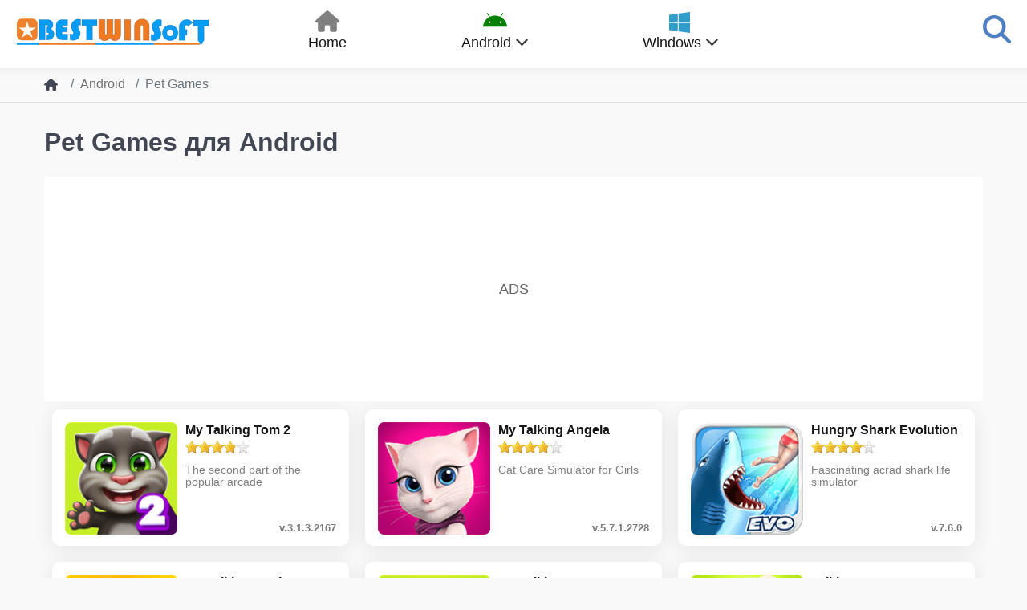

--- FILE ---
content_type: text/html; charset=utf-8
request_url: https://bestwinsoft.com/packs/482-pets?filter_8=4
body_size: 11560
content:
<!DOCTYPE html><html lang="en-GB" dir="ltr"><head><style>.g-menu-item-3144>a::before{background-image:url(data:image/svg+xml,%3Csvg%20viewBox%3D%220%200%20512%20512%22%20xmlns%3D%22http%3A%2F%2Fwww.w3.org%2F2000%2Fsvg%22%3E%3Cpath%20d%3D%22m168%2080c-13.3%200-24%2010.7-24%2024v304c0%208.4-1.4%2016.5-4.1%2024h300.1c13.3%200%2024-10.7%2024-24v-304c0-13.3-10.7-24-24-24zm-96%20400c-39.8%200-72-32.2-72-72v-296c0-13.3%2010.7-24%2024-24s24%2010.7%2024%2024v296c0%2013.3%2010.7%2024%2024%2024s24-10.7%2024-24v-304c0-39.8%2032.2-72%2072-72h272c39.8%200%2072%2032.2%2072%2072v304c0%2039.8-32.2%2072-72%2072zm104-344c0-13.3%2010.7-24%2024-24h96c13.3%200%2024%2010.7%2024%2024v80c0%2013.3-10.7%2024-24%2024h-96c-13.3%200-24-10.7-24-24zm200-24h32c13.3%200%2024%2010.7%2024%2024s-10.7%2024-24%2024h-32c-13.3%200-24-10.7-24-24s10.7-24%2024-24zm0%2080h32c13.3%200%2024%2010.7%2024%2024s-10.7%2024-24%2024h-32c-13.3%200-24-10.7-24-24s10.7-24%2024-24zm-176%2080h208c13.3%200%2024%2010.7%2024%2024s-10.7%2024-24%2024h-208c-13.3%200-24-10.7-24-24s10.7-24%2024-24zm0%2080h208c13.3%200%2024%2010.7%2024%2024s-10.7%2024-24%2024h-208c-13.3%200-24-10.7-24-24s10.7-24%2024-24z%22%2F%3E%3C%2Fsvg%3E)}.search-container{position:relative;display:flex;justify-content:flex-end;align-items:center}#custom-4454-particle{display:flex}#searchmodal{fill:#4c7ec4;width:35px;height:35px}.search-container svg:hover{cursor:pointer}@media (max-width:48rem){.search-container svg{position:absolute;right:-15px;transform:translateY(-80%)}}#g-header{border-bottom:1px solid #e1e1e1;padding:0;margin:0}#g-header .g-content,#g-header .platform-content{margin:0;padding:0}#g-header a{color:#121212}.bs-breadcrumbs{margin:0;padding:0;background:#f9f9f9;color:#151616;line-height:2}.breadcrumb{display:flex;flex-wrap:wrap;padding:0;list-style:none;margin:5px 0 5px 25px}.breadcrumb-item+.breadcrumb-item{padding-left:0.5rem}.breadcrumb-item+.breadcrumb-item::before{float:left;padding-right:0.5rem;color:#6c757d;content:var(--bs-breadcrumb-divider,"/")}.breadcrumb-item.active{color:#6c757d}.bread-home{width:20px;height:20px}.bread-home svg{width:17px;height:17px;fill:#424753;position:relative;top:2px}.breadcrumb-item+.breadcrumb-item::before{float:unset}.moduletable .breadcrumb span{display:inline-block}.breadcrumb-item.active{overflow:hidden;text-overflow:ellipsis}ul.breadcrumb li{margin-right:5px}ul.breadcrumb li a{text-decoration:underline}.g-block{flex:unset !important}.desc-open .less{display:none}.desc-open{text-align:right;font-size:14px;color:#4f96ff;position:relative;bottom:15px;right:3px;display:block!important}.more-less{cursor:pointer;display:inline-block}.more-less:after{content:">";width:14px;height:100%;margin-left:6px;font-weight:900}.catdescription{border:1px solid #e3e3e3;border-radius:7px;padding:0 20px;background:#fff;box-shadow:0 0.25rem 1.5rem 1px rgba(0,0,0,0.08)}@media only all and (max-width:48rem){.g-offcanvas-toggle{display:block}}.g-offcanvas-toggle{font-size:2rem;fill:#4c7ec4;width:32px;height:32px;z-index:100001;display:none}.g-offcanvas-toggle{display:block;position:absolute;top:0.7rem;left:0.7rem;z-index:10;line-height:1;cursor:pointer}.subcatmenu{justify-content:flex-start;padding:0 5px}.catdescription{border:1px solid #e3e3e3;border-radius:7px;padding:0 20px;background:#fff;box-shadow:0 0.25rem 1.5rem 1px rgba(0,0,0,0.08)}.catdescription.active .more-less:after{content:"<";width:14px;height:100%;margin-left:6px;font-weight:900}.catdescription.active p,.catdescription.active ul,.catdescription.active ol,.catdescription.active h2,.catdescription.active h3{display:block !important}.catdescription.active .desc-open .less{display:inline-block !important}.padding5{padding:5px}@media (min-width:75rem){.subcatitem.size-33{flex:0 0 20%;width:25%}}@media (max-width:75rem) and (min-width:60rem){.subcatitem.size-33{flex:0 0 25%;width:25%}}@media (max-width:60rem) and (min-width:48rem){.subcatitem.size-33{flex:0 0 25%;width:25%}}@media (max-width:48rem) and (min-width:42rem){.subcatitem.size-33{flex:0 0 33.3333%;width:33.3333%}}@media (max-width:42rem){.subcatitem.size-33{flex:0 0 50%;width:50%}}.subcatitem .catlink{display:block;background:white;color:#151617;border-radius:7px;font-weight:600;white-space:nowrap;overflow:hidden;text-overflow:ellipsis;padding:2px 5px;width:100%;text-align:center}div.voting-group{display:inline-block;float:none;margin:0;padding:0}div.voting-row{box-sizing:border-box;display:inline-block;float:left;padding:0;margin:0;padding:0 24px 0 0}div.voting-row.voting-row_main{box-sizing:border-box;clear:both}div.fcvote{display:inline-block;vertical-align:unset;margin:0;padding:0}div.fcvote>ul.fcvote_list,div.fcvote>ul.fcvote_list>li.current-rating{background-color:transparent!important;background-position:left -1000px!important;background-repeat:repeat-x!important}div.fcvote>ul.fcvote_list{background-position:left top!important;list-style-image:none!important;list-style-position:outside!important;list-style-type:none!important;margin:4px 0!important;padding:0!important;overflow:hidden!important;position:relative!important;float:left!important;clear:both!important}div.fcvote>ul.fcvote_list>li.current-rating{display:inline!important;background-image:none!important;background-position:0!important;margin:0!important;padding:0!important}div.fcvote>ul.fcvote_list>li.current-rating{background-color:transparent!important;border:medium none!important;cursor:pointer!important;outline-color:initial!important;outline-style:none!important;outline-width:medium!important;overflow:hidden!important;position:absolute!important;text-indent:-1000em!important;left:0pt!important;top:0pt!important;margin:0!important;padding:0!important;transition:none!important}div.fcvote>ul.fcvote_list>li.current-rating{background-position:left center!important;z-index:0!important}#flexicontent div.fcvote-label-outer,div.fcvote-label-outer{float:left;clear:both}#flexicontent div.fcvote-label,div.fcvote-label{float:left;padding:0 4px 0 0;margin-right:6px;font-weight:normal;font-size:100%;text-align:right;border-bottom:1px dashed gray;font-style:italic}#flexicontent div.fcvote-label.xid-main,div.fcvote-label.xid-main{color:darkorange;font-size:120%;font-style:normal;font-weight:bold}#flexicontent div.fcvote_message,div.fcvote_message{float:left;margin:0;padding:0;clear:both}#flexicontent div.fcvote-count,div.fcvote-count{float:left;margin:0px 0 0 2px;padding:0 4px 0 4px;text-align:center;position:relative;border-radius:3px}#flexicontent div.fcvote-box-main div.fcvote-count,div.fcvote-box-main div.fcvote-count{margin-top:4px;max-width:unset}div.fcvote>ul.fcvote_list{height:24px!important;width:120px!important}div.fcvote>ul.fcvote_list>li.current-rating{height:24px!important;line-height:24px!important}div.fcvote>ul.fcvote_list,div.fcvote>ul.fcvote_list>li.current-rating{background-image:url(https://winsoft.com.ua/components/com_flexicontent/assets/images/star-medium.png)!important}*,*::before,*::after{box-sizing:inherit}a{background:transparent;text-decoration:none}a:active,a:hover{outline:0}img{height:auto;max-width:100%;display:inline-block;vertical-align:middle;border:0;-ms-interpolation-mode:bicubic}.g-block{flex:1;min-width:0;min-height:0}p{margin:1.5rem 0}body .fc-mssg{border:1px solid;display:block;margin:1px 0 5px 0;padding:8px 10px 12px 36px;border-radius:6px;font-size:12px;white-space:normal;line-height:140%;box-sizing:border-box;color:#292B2C}body .fc-mssg.fc-info{background:#F0F9FC url('https://winsoft.com.ua/components/com_flexicontent/assets/images/information.png') no-repeat;background-position:10px 50%;border-color:#5BC0DE;border-left:10px solid #5BC0DE}body .fc-mssg.fc-nobgimage{background-image:none;padding:4px 8px}#flexicontent .nowrap_box,.flexicontent .nowrap_box{white-space:nowrap!important;vertical-align:top;display:inline-block;float:none}*,*::before,*::after{box-sizing:inherit}a{background:transparent;text-decoration:none}a:active,a:hover{outline:0}img{height:auto;max-width:100%;display:inline-block;vertical-align:middle;border:0;-ms-interpolation-mode:bicubic}ul{margin-top:1.5rem;margin-bottom:1.5rem}ul{margin-left:1.5rem;padding:0}a{color:#0d6efd;transition:all 0.2s}::-webkit-scrollbar{width:12px;height:10px}::-webkit-scrollbar-thumb{border-width:1px 1px 1px 2px;border-color:#777;background-color:#b9b9b9;margin-top:20px}::-webkit-scrollbar-track{border-width:0}div.voting-group{height:25px}#flexicontent div.fcvote-count,.fcvote-label.xid-main{display:none}#flexicontent div.fcvote_message,div.fcvote_message{display:none}#flexicontent div.fcvote-count,div.fcvote-count{border-radius:0}.clamp-text3{display:-webkit-box;-webkit-line-clamp:3;-webkit-box-orient:vertical;overflow:hidden;text-overflow:ellipsis;max-width:100%;margin:unset}.fcvote-count{display:none!important}div.fcvote-label-outer{display:none}div.voting-row.voting-row_main{width:100%;padding:0!important}.fcvote-label{display:none}::-webkit-scrollbar{width:12px;height:10px}::-webkit-scrollbar-thumb{border-width:1px 1px 1px 2px;border-color:#777;background-color:#b9b9b9;margin-top:20px}::-webkit-scrollbar-track{border-width:0}@media screen and (max-width:575px){#flexicontent div.fcvote-label-outer,div.fcvote-label-outer{display:none}}div.voting-group{display:inline-block;float:none;margin:0;padding:0}div.voting-row{box-sizing:border-box;display:inline-block;float:left;padding:0;margin:0;padding:0 24px 0 0}div.voting-row.voting-row_main{box-sizing:border-box;clear:both}div.fcvote{display:inline-block;vertical-align:unset;margin:0;padding:0}div.fcvote>ul.fcvote_list,div.fcvote>ul.fcvote_list>li.current-rating{background-color:transparent!important;background-position:left -1000px!important;background-repeat:repeat-x!important}div.fcvote>ul.fcvote_list{background-position:left top!important;list-style-image:none!important;list-style-position:outside!important;list-style-type:none!important;margin:4px 0!important;padding:0!important;overflow:hidden!important;position:relative!important;float:left!important;clear:both!important}div.fcvote>ul.fcvote_list>li.current-rating{display:inline!important;background-image:none!important;background-position:0!important;margin:0!important;padding:0!important}div.fcvote>ul.fcvote_list>li.current-rating{background-color:transparent!important;border:medium none!important;cursor:pointer!important;outline-color:initial!important;outline-style:none!important;outline-width:medium!important;overflow:hidden!important;position:absolute!important;text-indent:-1000em!important;left:0pt!important;top:0pt!important;margin:0!important;padding:0!important;transition:none!important}div.fcvote>ul.fcvote_list>li.current-rating{background-position:left center!important;z-index:0!important}#flexicontent div.fcvote-label-outer,div.fcvote-label-outer{float:left;clear:both}#flexicontent div.fcvote-label,div.fcvote-label{float:left;padding:0 4px 0 0;margin-right:6px;font-weight:normal;font-size:100%;text-align:right;border-bottom:1px dashed gray;font-style:italic}#flexicontent div.fcvote-label.xid-main,div.fcvote-label.xid-main{color:darkorange;font-size:120%;font-style:normal;font-weight:bold}#flexicontent div.fcvote_message,div.fcvote_message{float:left;margin:0;padding:0;clear:both}#flexicontent div.fcvote-count,div.fcvote-count{float:left;margin:0px 0 0 2px;padding:0 4px 0 4px;text-align:center;position:relative;border-radius:3px}#flexicontent div.fcvote-box-main div.fcvote-count,div.fcvote-box-main div.fcvote-count{margin-top:4px;max-width:unset}div.fcvote>ul.fcvote_list{height:24px!important;width:120px!important}div.fcvote>ul.fcvote_list>li.current-rating{height:24px!important;line-height:24px!important}div.fcvote>ul.fcvote_list,div.fcvote>ul.fcvote_list>li.current-rating{background-image:url(https://winsoft.com.ua/components/com_flexicontent/assets/images/star-medium.png)!important}*,*::before,*::after{box-sizing:inherit}a{background:transparent;text-decoration:none}a:active,a:hover{outline:0}img{height:auto;max-width:100%;display:inline-block;vertical-align:middle;border:0;-ms-interpolation-mode:bicubic}.g-block{flex:1;min-width:0;min-height:0}.size-33{flex:0 33%;width:33%}p{margin:1.5rem 0}ul{margin-top:1.5rem;margin-bottom:1.5rem}ul{margin-left:1.5rem;padding:0}.equal-height{display:flex}body .fc-mssg{border:1px solid;display:block;margin:1px 0 5px 0;padding:8px 10px 12px 36px;border-radius:6px;font-size:12px;white-space:normal;line-height:140%;box-sizing:border-box;color:#292B2C}body .fc-mssg.fc-info{background:#F0F9FC url('https://winsoft.com.ua/components/com_flexicontent/assets/images/information.png') no-repeat;background-position:10px 50%;border-color:#5BC0DE;border-left:10px solid #5BC0DE}body .fc-mssg.fc-nobgimage{background-image:none;padding:4px 8px}.flexicontent .fc-iblock{display:inline-block}#flexicontent .nowrap_box,.flexicontent .nowrap_box{white-space:nowrap!important;vertical-align:top;display:inline-block;float:none}ul{margin-left:1.5rem;padding:0}div.voting-group{height:25px}#flexicontent div.fcvote-count,.fcvote-label.xid-main{display:none}.catrating{width:100%;text-align:center;margin-bottom:5px}#flexicontent div.fcvote_message,div.fcvote_message{display:none}#flexicontent div.fcvote-count,div.fcvote-count{border-radius:0}@media (max-width:75rem) and (min-width:60rem){.appcard.size-33{flex:0 0 33.3333%;width:33.3333%}}@media (max-width:60rem) and (min-width:48rem){.appcard.size-33{flex:0 0 50%;width:50%}}@media (max-width:48rem) and (min-width:42rem){.appcard.size-33{flex:0 0 50%;width:50%}}@media (max-width:42rem){.appcard.size-33{flex:0 0 100%;width:100%}}.categorycardcontent{max-height:170px}.appcard-left{flex:0 0 auto}.appcard-left img{border-radius:7px;max-height:unset;max-width:unset;width:128px;height:128px}.appcard-right{line-height:1;display:flex!important;flex-direction:column;flex:1;margin-left:10px;min-width:0}.appname{white-space:normal;overflow:hidden;text-overflow:ellipsis;margin-bottom:5px;line-height:1.2;height:auto;max-height:40px}.appname a{color:#151617;font-weight:bold}.appname a:after{content:"";position:absolute;left:0;top:0;bottom:0;width:100%;z-index:2}.clamp-text2{display:-webkit-box;-webkit-line-clamp:2;-webkit-box-orient:vertical;overflow:hidden;text-overflow:ellipsis;max-width:100%;margin:unset}.catrating{text-align:left!important;height:auto}.anons{font-size:14px;line-height:1.1;color:gray;overflow:hidden;flex-grow:1;display:flex;align-items:center;justify-content:flex-start}.anons::first-letter{text-transform:uppercase}.clamp-text3{display:-webkit-box;-webkit-line-clamp:3;-webkit-box-orient:vertical;overflow:hidden;text-overflow:ellipsis;max-width:100%;margin:unset}.appversion{color:#7d7d7d;font-weight:bold;font-size:0.8rem;position:relative;display:flex;justify-content:flex-end}.categorycardcontent{padding:1rem;display:flex;width:100%;overflow:hidden;border-radius:10px;background:white;position:relative;box-shadow:0 0.25rem 1.5rem 1px rgba(0,0,0,0.08)}.fcvote-count{display:none!important}div.fcvote-label-outer{display:none}div.voting-row.voting-row_main{width:100%;padding:0!important}.fcvote-label{display:none}::-webkit-scrollbar{width:12px;height:10px}::-webkit-scrollbar-thumb:hover{border-width:1px 1px 1px 2px;border-color:#555;background-color:#777}::-webkit-scrollbar-thumb{border-width:1px 1px 1px 2px;border-color:#777;background-color:#b9b9b9;margin-top:20px}::-webkit-scrollbar-track{border-width:0}.padding10{padding:10px}@media screen and (max-width:575px){#flexicontent div.fcvote-label-outer,div.fcvote-label-outer{display:none}}.subcatmenu{justify-content:flex-start;padding:0 5px}.padding5{padding:5px}@media (min-width:75rem){.subcatitem.size-33{flex:0 0 20%;width:25%}}@media (max-width:75rem) and (min-width:60rem){.subcatitem.size-33{flex:0 0 25%;width:25%}}@media (max-width:60rem) and (min-width:48rem){.subcatitem.size-33{flex:0 0 25%;width:25%}}@media (max-width:48rem) and (min-width:42rem){.subcatitem.size-33{flex:0 0 33.3333%;width:33.3333%}}@media (max-width:42rem){.subcatitem.size-33{flex:0 0 50%;width:50%}}.subcatitem .catlink{display:block;background:white;color:#151617;border-radius:7px;font-weight:600;white-space:nowrap;overflow:hidden;text-overflow:ellipsis;padding:2px 5px;width:100%;text-align:center}a{color:#0d6efd;transition:all 0.2s}.g-block{flex:1;min-width:0;min-height:0}.size-33{flex:0 33%;width:33%}.equal-height{display:flex}a{color:#0d6efd;transition:all 0.2s}a:hover{color:#424753}@media only all and (max-width:47.99rem){.g-block{flex-grow:0;flex-basis:100%}}.size-33{flex:0 33%;width:33%}.equal-height{display:flex}a{color:#0d6efd;transition:all 0.2s}a:hover{color:#424753}.subcatitem .catlink{display:block;background:white;color:#151617;border-radius:7px;font-weight:600;white-space:nowrap;overflow:hidden;text-overflow:ellipsis;padding:2px 5px;width:100%;text-align:center}.subcatmenu{justify-content:flex-start;padding:0 5px}@media (min-width:75rem){.subcatitem.size-33{flex:0 0 20%;width:25%}}@media (max-width:75rem) and (min-width:60rem){.subcatitem.size-33{flex:0 0 25%;width:25%}}@media (max-width:60rem) and (min-width:48rem){.subcatitem.size-33{flex:0 0 25%;width:25%}}@media (max-width:48rem) and (min-width:42rem){.subcatitem.size-33{flex:0 0 33.3333%;width:33.3333%}}@media (max-width:42rem){.subcatitem.size-33{flex:0 0 50%;width:50%}}</style><meta name="viewport" content="width=device-width, initial-scale=1.0"><meta http-equiv="X-UA-Compatible" content="IE=edge" /><meta charset="utf-8"><meta name="description" content="Top collection of fun and exciting games about different pets for Android devices for adults and very young children."><link rel="modulepreload" href="/media/mod_menu/js/menu.min.js?7acd26" fetchpriority="low"><title>Pet Games для Android - скачать бесплатно</title><link href="https://bestwinsoft.com/packs/482-pets?filter_8=4" rel="canonical"><link href="/favicon.ico" rel="icon" type="image/vnd.microsoft.icon"><link href="/media/vendor/joomla-custom-elements/css/joomla-alert.min.css?0.4.1" rel="stylesheet"><link href="/components/com_flexicontent/assets/css/fcvote.css?6bdfe35198f353f715094e838852879e" rel="stylesheet"><link href="/media/plg_system_jcepro/site/css/content.min.css?86aa0286b6232c4a5b58f892ce080277" rel="stylesheet"><link href="/media/com_rstbox/css/engagebox.css?7acd26" rel="stylesheet"><link href="/media/gantry5/engines/nucleus/css-compiled/nucleus.css" rel="stylesheet"><link href="/templates/g5_helium/custom/css-compiled/helium_25.css" rel="stylesheet"><link href="/media/plg_system_debug/css/debug.css" rel="stylesheet"><link href="/templates/g5_helium/custom/css-compiled/helium-joomla_25.css" rel="stylesheet"><link href="/templates/g5_helium/custom/css-compiled/custom_25.css" rel="stylesheet"><style>.voting-row div.fcvote.fcvote-box-main{line-height:16px!important}.voting-row div.fcvote.fcvote-box-main>ul.fcvote_list{height:16px!important;width:80px!important}.voting-row div.fcvote.fcvote-box-main>ul.fcvote_list>li.voting-links a,.voting-row div.fcvote.fcvote-box-main>ul.fcvote_list>li.current-rating{height:16px!important;line-height:16px!important}.voting-row div.fcvote.fcvote-box-main>ul.fcvote_list,.voting-row div.fcvote.fcvote-box-main>ul.fcvote_list>li.voting-links a:hover,.voting-row div.fcvote.fcvote-box-main>ul.fcvote_list>li.current-rating{background-image:url(/components/com_flexicontent/assets/images/star-small.png)!important}.voting-row div.fcvote>ul.fcvote_list{height:24px!important;width:120px!important}.voting-row div.fcvote>ul.fcvote_list>li.voting-links a,.voting-row div.fcvote>ul.fcvote_list>li.current-rating{height:24px!important;line-height:24px!important}.voting-row div.fcvote>ul.fcvote_list,.voting-row div.fcvote>ul.fcvote_list>li.voting-links a:hover,.voting-row div.fcvote>ul.fcvote_list>li.current-rating{background-image:url(/components/com_flexicontent/assets/images/star-medium.png)!important}.voting-row div.fcvote ul.fcvote_list>.voting-links a.star1{width:20%!important;z-index:6}.voting-row div.fcvote ul.fcvote_list>.voting-links a.star2{width:40%!important;z-index:5}.voting-row div.fcvote ul.fcvote_list>.voting-links a.star3{width:60%!important;z-index:4}.voting-row div.fcvote ul.fcvote_list>.voting-links a.star4{width:80%!important;z-index:3}.voting-row div.fcvote ul.fcvote_list>.voting-links a.star5{width:100%!important;z-index:2}</style><style>.eb-7 .eb-dialog{--eb-max-width:500px;--eb-height:auto;--eb-padding:30px;--eb-border-radius:7px;--eb-background-color:rgba(255,255,255,1);--eb-text-color:rgba(51,51,51,1);--eb-dialog-shadow:var(--eb-shadow-none);text-align:left;--eb-border-style:solid;--eb-border-color:rgba(148,148,148,0.4);--eb-border-width:1px;--eb-overlay-enabled:1;--eb-overlay-clickable:1;--eb-bg-image-enabled:0;--eb-background-image:none}.eb-7 .eb-close{--eb-close-button-inside:block;--eb-close-button-outside:none;--eb-close-button-icon:block;--eb-close-button-image:none;--eb-close-button-font-size:30px;--eb-close-button-color:rgba(136,136,136,1);--eb-close-button-hover-color:rgba(85,85,85,1)}.eb-7 .eb-dialog .eb-container{justify-content:flex-start;min-height:100%;display:flex;flex-direction:column}.eb-7 .eb-backdrop{--eb-overlay-background-color:rgba(59,59,59,0.5);--eb-overlay-blur:30}.eb-7.eb-inst{justify-content:center;align-items:flex-start}@media screen and (max-width:1024px){.eb-7 .eb-dialog{--eb-height:auto;--eb-bg-image-enabled:inherit;--eb-background-image:none}}@media screen and (max-width:575px){.eb-7 .eb-dialog{--eb-height:auto;--eb-bg-image-enabled:inherit;--eb-background-image:none}}</style><style>.eb-7{--animation_duration:300ms}</style> <script type="application/json" class="joomla-script-options new">{"joomla.jtext":{"FLEXI_FORM_IS_BEING_SUBMITTED":"Form is being submitted ...","FLEXI_LOADING":"loading","FLEXI_APPLYING_FILTERING":"Applying Filtering","FLEXI_TYPE_TO_LIST":"... type to list","FLEXI_TYPE_TO_FILTER":" ... type to filter","FLEXI_UPDATING_CONTENTS":"Updating contents ...","FLEXI_NOT_AN_IMAGE_FILE":"FLEXI_NOT_AN_IMAGE_FILE","FLEXI_IMAGE":"Image","FLEXI_LOADING_IMAGES":"FLEXI_LOADING_IMAGES","FLEXI_THUMBNAILS":"FLEXI_THUMBNAILS","FLEXI_NO_ITEMS_SELECTED":"FLEXI_NO_ITEMS_SELECTED","FLEXI_ARE_YOU_SURE":"FLEXI_ARE_YOU_SURE","ERROR":"Error","MESSAGE":"Message","NOTICE":"Notice","WARNING":"Warning","JCLOSE":"Close","JOK":"OK","JOPEN":"Open"},"system.paths":{"root":"","rootFull":"https:\/\/bestwinsoft.com\/","base":"","baseFull":"https:\/\/bestwinsoft.com\/"},"csrf.token":"099485475c4b0193891dd9d5ed92ed18"}</script> <script type="application/ld+json">{"@context":"https:\/\/schema.org","@type":"BreadcrumbList","itemListElement":[{"@type":"ListItem","position":1,"item":{"@id":"https:\/\/bestwinsoft.com\/","name":"Home"}},{"@type":"ListItem","position":2,"item":{"@id":"\/android","name":"Android"}},{"@type":"ListItem","position":3,"item":{"name":"Pet Games"}}]}</script> <!--[if IE 8]>
				<link href="/components/com_flexicontent/assets/css/ie8.css?6bdfe35198f353f715094e838852879e" rel="stylesheet" />
				<![endif]--> <script src="/media/com_jchoptimize/cache/js/58bc8a5c2f703f27667a0a0591a9062d94d15b40de5b433887b94eef6145724a.js"></script> <script src="/media/com_jchoptimize/cache/js/58bc8a5c2f703f27667a0a0591a9062d334f7cc453932f78d1371b4b404944af.js"></script> <script src="/media/com_jchoptimize/cache/js/58bc8a5c2f703f27667a0a0591a9062d3f0a01712c22bea5d666eee5dc6c10c2.js"></script> <script src="/media/com_jchoptimize/cache/js/58bc8a5c2f703f27667a0a0591a9062d440ab050047484cb2b595075f6a35689.js"></script> <script src="/media/com_jchoptimize/cache/js/58bc8a5c2f703f27667a0a0591a9062d24b66c17cfe331076d04fb44eee62b5f.js"></script> <script src="/media/com_jchoptimize/cache/js/58bc8a5c2f703f27667a0a0591a9062d792ea424ff4da0a317a63a4bd4c0b1d8.js"></script> <script src="/media/com_jchoptimize/cache/js/58bc8a5c2f703f27667a0a0591a9062d51e3192571c069237abc56a05a8317f2.js"></script> <script src="/media/com_jchoptimize/cache/js/58bc8a5c2f703f27667a0a0591a9062de6bfa48de5be15d643729c6f938d0fb5.js"></script> <script data-jch="js7">var jbase_url_fc="https:\/\/bestwinsoft.com\/";var jroot_url_fc="https:\/\/bestwinsoft.com\/";var jclient_path_fc="";</script> <script>var fc_sef_lang='en';var fc_root_uri='';var fc_base_uri='';var FC_URL_VARS=[];</script> <script>jQuery(document).ready(function(){jQuery("body").prepend('\
							<div id="fc_filter_form_blocker" style="display: none;">\
								<div class="fc_blocker_overlay" style="background-color: rgba(0, 0, 0, 0.3);"></div>\
								<div class="fc_blocker_content" style="background-color: rgba(255, 255, 255, 1); color: rgba(0, 0, 0, 1);">\
									\
									<div class="fc_blocker_mssg" style="" >Applying Filtering</div>\
									<div class="fc_blocker_bar"><div style="background-color: rgba(0, 153, 255, 1);"></div></div>\
								</div>\
							</div>\
						');});</script> <script>var fc_validateOnSubmitForm=1;</script> <script>jQuery(document).ready(function(){jQuery("#default_form_332 input:not(.fc_autosubmit_exclude):not(.select2-input), #default_form_332 select:not(.fc_autosubmit_exclude)").on("change",function(){var form=document.getElementById("default_form_332");adminFormPrepare(form,1);});});</script> <script type="text/javascript">var _paq=window._paq=window._paq||[];_paq.push(['trackPageView']);_paq.push(['enableLinkTracking']);(function(){var u="//https://domain00.ru/matomo//";_paq.push(['setTrackerUrl',u+'matomo.php']);_paq.push(['setSiteId',9]);var d=document,g=d.createElement('script'),s=d.getElementsByTagName('script')[0];g.type='text/javascript';g.async=true;g.src=u+'matomo.js';s.parentNode.insertBefore(g,s);})();</script> <script>var _paq=window._paq=window._paq||[];_paq.push(['trackPageView']);_paq.push(['enableLinkTracking']);(function(){var u="https://domain00.ru/matomo/";_paq.push(['setTrackerUrl',u+'matomo.php']);_paq.push(['setSiteId','9']);var d=document,g=d.createElement('script'),s=d.getElementsByTagName('script')[0];g.async=true;g.src=u+'matomo.js';s.parentNode.insertBefore(g,s);})();</script> <script src="/media/mod_menu/js/menu.min.js?7acd26" type="module"></script> </head><body class="tagid-482 cat-layout-tags gantry g-helium-style site com_flexicontent view-category layout-tags no-task dir-ltr itemid-1916 outline-25 g-offcanvas-left g-default g-style-preset1"><div id="g-offcanvas" data-g-offcanvas-swipe="0" data-g-offcanvas-css3="1"><div class="g-grid"><div class="g-block size-100"><div id="mobile-menu-5697-particle" class="g-content g-particle"><div id="g-mobilemenu-container" data-g-menu-breakpoint="48rem"></div></div></div></div></div><div id="g-page-surround"><div class="g-offcanvas-hide g-offcanvas-toggle" role="navigation" data-offcanvas-toggle aria-controls="g-offcanvas" aria-expanded="false"><svg xmlns="http://www.w3.org/2000/svg" viewBox="0 0 448 512"><path d="M0 96C0 78.3 14.3 64 32 64l384 0c17.7 0 32 14.3 32 32s-14.3 32-32 32L32 128C14.3 128 0 113.7 0 96zM0 256c0-17.7 14.3-32 32-32l384 0c17.7 0 32 14.3 32 32s-14.3 32-32 32L32 288c-17.7 0-32-14.3-32-32zM448 416c0 17.7-14.3 32-32 32L32 448c-17.7 0-32-14.3-32-32s14.3-32 32-32l384 0c17.7 0 32 14.3 32 32z"/></svg></div><section id="g-navigation" class="g-flushed"><div class="g-container"><div class="g-grid"><div class="g-block size-20 align-left bws-logo"><div id="logo-9608-particle" class="g-content g-particle"> <a href="/" target="_self" title="" aria-label="" rel="home" > <img src="/images/logos/bestwinsoft_logo.svg" alt=""> </a> </div></div><div class="g-block size-60 center"><div id="menu-6409-particle" class="g-content g-particle"> <nav class="g-main-nav" data-g-hover-expand="true"><ul class="g-toplevel"> <li class="g-menu-item g-menu-item-type-component g-menu-item-101 g-standard  "> <a class="g-menu-item-container" href="/"> <span class="g-menu-item-content"> <span class="g-menu-item-title">Home</span> </span> </a> </li> <li class="g-menu-item g-menu-item-type-component g-menu-item-1998 g-parent g-standard g-menu-item-link-parent "> <a class="g-menu-item-container" href="/android"> <span class="g-menu-item-content"> <span class="g-menu-item-title">Android</span> </span> <span class="g-menu-parent-indicator" data-g-menuparent=""></span> </a> <ul class="g-dropdown g-inactive g-fade g-dropdown-right"> <li class="g-dropdown-column"><div class="g-grid"><div class="g-block size-100"><ul class="g-sublevel"> <li class="g-level-1 g-go-back"> <a class="g-menu-item-container" href="#" data-g-menuparent=""><span>Back</span></a> </li> <li class="g-menu-item g-menu-item-type-component g-menu-item-2292 g-parent g-menu-item-link-parent "> <a class="g-menu-item-container" href="/android/graphics"> <span class="g-menu-item-content"> <span class="g-menu-item-title">Graphics</span> </span> <span class="g-menu-parent-indicator" data-g-menuparent=""></span> </a> <ul class="g-dropdown g-inactive g-fade g-dropdown-right"> <li class="g-dropdown-column"><div class="g-grid"><div class="g-block size-100"><ul class="g-sublevel"> <li class="g-level-2 g-go-back"> <a class="g-menu-item-container" href="#" data-g-menuparent=""><span>Back</span></a> </li> <li class="g-menu-item g-menu-item-type-component g-menu-item-2293  "> <a class="g-menu-item-container" href="/android/graphics/graphic-editors"> <span class="g-menu-item-content"> <span class="g-menu-item-title">Graphic editors</span> </span> </a> </li> </ul> </div> </div> </li> </ul> </li> <li class="g-menu-item g-menu-item-type-component g-menu-item-2008 g-parent g-menu-item-link-parent "> <a class="g-menu-item-container" href="/android/games"> <span class="g-menu-item-content"> <span class="g-menu-item-title">Games</span> </span> <span class="g-menu-parent-indicator" data-g-menuparent=""></span> </a> <ul class="g-dropdown g-inactive g-fade g-dropdown-right"> <li class="g-dropdown-column"><div class="g-grid"><div class="g-block size-100"><ul class="g-sublevel"> <li class="g-level-2 g-go-back"> <a class="g-menu-item-container" href="#" data-g-menuparent=""><span>Back</span></a> </li> <li class="g-menu-item g-menu-item-type-component g-menu-item-2009  "> <a class="g-menu-item-container" href="/android/games/arcade"> <span class="g-menu-item-content"> <span class="g-menu-item-title">Arcade</span> </span> </a> </li> <li class="g-menu-item g-menu-item-type-component g-menu-item-2301  "> <a class="g-menu-item-container" href="/android/games/puzzles"> <span class="g-menu-item-content"> <span class="g-menu-item-title">Puzzles</span> </span> </a> </li> <li class="g-menu-item g-menu-item-type-component g-menu-item-2294  "> <a class="g-menu-item-container" href="/android/games/races"> <span class="g-menu-item-content"> <span class="g-menu-item-title">Races</span> </span> </a> </li> <li class="g-menu-item g-menu-item-type-component g-menu-item-2297  "> <a class="g-menu-item-container" href="/android/games/casual-games"> <span class="g-menu-item-content"> <span class="g-menu-item-title">Casual Games</span> </span> </a> </li> <li class="g-menu-item g-menu-item-type-component g-menu-item-2298  "> <a class="g-menu-item-container" href="/android/games/rpg-games"> <span class="g-menu-item-content"> <span class="g-menu-item-title">RPG Games</span> </span> </a> </li> <li class="g-menu-item g-menu-item-type-component g-menu-item-2295  "> <a class="g-menu-item-container" href="/android/games/simulators"> <span class="g-menu-item-content"> <span class="g-menu-item-title">Simulators</span> </span> </a> </li> <li class="g-menu-item g-menu-item-type-component g-menu-item-2300  "> <a class="g-menu-item-container" href="/android/games/sport-games"> <span class="g-menu-item-content"> <span class="g-menu-item-title">Sport</span> </span> </a> </li> <li class="g-menu-item g-menu-item-type-component g-menu-item-2296  "> <a class="g-menu-item-container" href="/android/games/strategy"> <span class="g-menu-item-content"> <span class="g-menu-item-title">Strategies</span> </span> </a> </li> <li class="g-menu-item g-menu-item-type-component g-menu-item-2299  "> <a class="g-menu-item-container" href="/android/games/action-games"> <span class="g-menu-item-content"> <span class="g-menu-item-title">Action</span> </span> </a> </li> </ul> </div> </div> </li> </ul> </li> <li class="g-menu-item g-menu-item-type-component g-menu-item-1996 g-parent g-menu-item-link-parent "> <a class="g-menu-item-container" href="/android/internet"> <span class="g-menu-item-content"> <span class="g-menu-item-title">Internet</span> </span> <span class="g-menu-parent-indicator" data-g-menuparent=""></span> </a> <ul class="g-dropdown g-inactive g-fade g-dropdown-right"> <li class="g-dropdown-column"><div class="g-grid"><div class="g-block size-100"><ul class="g-sublevel"> <li class="g-level-2 g-go-back"> <a class="g-menu-item-container" href="#" data-g-menuparent=""><span>Back</span></a> </li> <li class="g-menu-item g-menu-item-type-component g-menu-item-2303  "> <a class="g-menu-item-container" href="/android/internet/browsers"> <span class="g-menu-item-content"> <span class="g-menu-item-title">Browsers</span> </span> </a> </li> <li class="g-menu-item g-menu-item-type-component g-menu-item-2258  "> <a class="g-menu-item-container" href="/android/internet/downloaders"> <span class="g-menu-item-content"> <span class="g-menu-item-title">Downloaders</span> </span> </a> </li> <li class="g-menu-item g-menu-item-type-component g-menu-item-2304  "> <a class="g-menu-item-container" href="/android/internet/navigation"> <span class="g-menu-item-content"> <span class="g-menu-item-title">Navigation</span> </span> </a> </li> <li class="g-menu-item g-menu-item-type-component g-menu-item-2290  "> <a class="g-menu-item-container" href="/android/internet/communication"> <span class="g-menu-item-content"> <span class="g-menu-item-title">Communication</span> </span> </a> </li> <li class="g-menu-item g-menu-item-type-component g-menu-item-2004  "> <a class="g-menu-item-container" href="/android/internet/markets"> <span class="g-menu-item-content"> <span class="g-menu-item-title">Market</span> </span> </a> </li> <li class="g-menu-item g-menu-item-type-component g-menu-item-1997  "> <a class="g-menu-item-container" href="/android/internet/radio-players"> <span class="g-menu-item-content"> <span class="g-menu-item-title">Radio Players</span> </span> </a> </li> <li class="g-menu-item g-menu-item-type-component g-menu-item-1999  "> <a class="g-menu-item-container" href="/android/internet/social-networks"> <span class="g-menu-item-content"> <span class="g-menu-item-title">Social Networks</span> </span> </a> </li> <li class="g-menu-item g-menu-item-type-component g-menu-item-2291  "> <a class="g-menu-item-container" href="/android/internet/torrents"> <span class="g-menu-item-content"> <span class="g-menu-item-title">Torrent Clients</span> </span> </a> </li> </ul> </div> </div> </li> </ul> </li> <li class="g-menu-item g-menu-item-type-component g-menu-item-2005 g-parent g-menu-item-link-parent "> <a class="g-menu-item-container" href="/android/multimedia"> <span class="g-menu-item-content"> <span class="g-menu-item-title">Multimedia</span> </span> <span class="g-menu-parent-indicator" data-g-menuparent=""></span> </a> <ul class="g-dropdown g-inactive g-fade g-dropdown-right"> <li class="g-dropdown-column"><div class="g-grid"><div class="g-block size-100"><ul class="g-sublevel"> <li class="g-level-2 g-go-back"> <a class="g-menu-item-container" href="#" data-g-menuparent=""><span>Back</span></a> </li> <li class="g-menu-item g-menu-item-type-component g-menu-item-2308  "> <a class="g-menu-item-container" href="/android/multimedia/audio-players"> <span class="g-menu-item-content"> <span class="g-menu-item-title">Audio Players</span> </span> </a> </li> <li class="g-menu-item g-menu-item-type-component g-menu-item-2309  "> <a class="g-menu-item-container" href="/android/multimedia/audio-editors"> <span class="g-menu-item-content"> <span class="g-menu-item-title">Audio editors</span> </span> </a> </li> <li class="g-menu-item g-menu-item-type-component g-menu-item-2006  "> <a class="g-menu-item-container" href="/android/multimedia/videoplayers"> <span class="g-menu-item-content"> <span class="g-menu-item-title">Video players</span> </span> </a> </li> <li class="g-menu-item g-menu-item-type-component g-menu-item-2310  "> <a class="g-menu-item-container" href="/android/multimedia/video-editos"> <span class="g-menu-item-content"> <span class="g-menu-item-title">Video Editors</span> </span> </a> </li> </ul> </div> </div> </li> </ul> </li> <li class="g-menu-item g-menu-item-type-component g-menu-item-2000 g-parent g-menu-item-link-parent "> <a class="g-menu-item-container" href="/android/productivity"> <span class="g-menu-item-content"> <span class="g-menu-item-title">Productivity</span> </span> <span class="g-menu-parent-indicator" data-g-menuparent=""></span> </a> <ul class="g-dropdown g-inactive g-fade g-dropdown-right"> <li class="g-dropdown-column"><div class="g-grid"><div class="g-block size-100"><ul class="g-sublevel"> <li class="g-level-2 g-go-back"> <a class="g-menu-item-container" href="#" data-g-menuparent=""><span>Back</span></a> </li> <li class="g-menu-item g-menu-item-type-component g-menu-item-2306  "> <a class="g-menu-item-container" href="/android/productivity/office"> <span class="g-menu-item-content"> <span class="g-menu-item-title">Office</span> </span> </a> </li> <li class="g-menu-item g-menu-item-type-component g-menu-item-2001  "> <a class="g-menu-item-container" href="/android/productivity/translators"> <span class="g-menu-item-content"> <span class="g-menu-item-title">Translate Apps</span> </span> </a> </li> <li class="g-menu-item g-menu-item-type-component g-menu-item-2289  "> <a class="g-menu-item-container" href="/android/productivity/finance"> <span class="g-menu-item-content"> <span class="g-menu-item-title">Finance</span> </span> </a> </li> </ul> </div> </div> </li> </ul> </li> <li class="g-menu-item g-menu-item-type-component g-menu-item-2002 g-parent g-menu-item-link-parent "> <a class="g-menu-item-container" href="/android/system"> <span class="g-menu-item-content"> <span class="g-menu-item-title">System</span> </span> <span class="g-menu-parent-indicator" data-g-menuparent=""></span> </a> <ul class="g-dropdown g-inactive g-fade g-dropdown-right"> <li class="g-dropdown-column"><div class="g-grid"><div class="g-block size-100"><ul class="g-sublevel"> <li class="g-level-2 g-go-back"> <a class="g-menu-item-container" href="#" data-g-menuparent=""><span>Back</span></a> </li> <li class="g-menu-item g-menu-item-type-component g-menu-item-2302  "> <a class="g-menu-item-container" href="/android/system/antivirus"> <span class="g-menu-item-content"> <span class="g-menu-item-title">Antivirus</span> </span> </a> </li> <li class="g-menu-item g-menu-item-type-component g-menu-item-2007  "> <a class="g-menu-item-container" href="/android/system/personalization"> <span class="g-menu-item-content"> <span class="g-menu-item-title">Personalization</span> </span> </a> </li> <li class="g-menu-item g-menu-item-type-component g-menu-item-2003  "> <a class="g-menu-item-container" href="/android/system/useful-apps"> <span class="g-menu-item-content"> <span class="g-menu-item-title">Useful Apps</span> </span> </a> </li> <li class="g-menu-item g-menu-item-type-component g-menu-item-2307  "> <a class="g-menu-item-container" href="/android/system/file-managers"> <span class="g-menu-item-content"> <span class="g-menu-item-title">File Managers</span> </span> </a> </li> </ul> </div> </div> </li> </ul> </li> </ul> </div> </div> </li> </ul> </li> <li class="g-menu-item g-menu-item-type-component g-menu-item-2358 g-parent g-standard g-menu-item-link-parent "> <a class="g-menu-item-container" href="/windows"> <span class="g-menu-item-content"> <span class="g-menu-item-title">Windows</span> </span> <span class="g-menu-parent-indicator" data-g-menuparent=""></span> </a> <ul class="g-dropdown g-inactive g-fade g-dropdown-right"> <li class="g-dropdown-column"><div class="g-grid"><div class="g-block size-100"><ul class="g-sublevel"> <li class="g-level-1 g-go-back"> <a class="g-menu-item-container" href="#" data-g-menuparent=""><span>Back</span></a> </li> <li class="g-menu-item g-menu-item-type-component g-menu-item-284 g-parent g-menu-item-link-parent "> <a class="g-menu-item-container" href="/windows/security"> <span class="g-menu-item-content"> <span class="g-menu-item-title">Security</span> </span> <span class="g-menu-parent-indicator" data-g-menuparent=""></span> </a> <ul class="g-dropdown g-inactive g-fade g-dropdown-right"> <li class="g-dropdown-column"><div class="g-grid"><div class="g-block size-100"><ul class="g-sublevel"> <li class="g-level-2 g-go-back"> <a class="g-menu-item-container" href="#" data-g-menuparent=""><span>Back</span></a> </li> <li class="g-menu-item g-menu-item-type-component g-menu-item-310  "> <a class="g-menu-item-container" href="/windows/security/spyware"> <span class="g-menu-item-content"> <span class="g-menu-item-title">Anti Spyware</span> </span> </a> </li> <li class="g-menu-item g-menu-item-type-component g-menu-item-181  "> <a class="g-menu-item-container" href="/windows/security/free-antivirus-software"> <span class="g-menu-item-content"> <span class="g-menu-item-title">Antiviruses</span> </span> </a> </li> <li class="g-menu-item g-menu-item-type-component g-menu-item-308  "> <a class="g-menu-item-container" href="/windows/security/firewalls"> <span class="g-menu-item-content"> <span class="g-menu-item-title">Firewalls</span> </span> </a> </li> <li class="g-menu-item g-menu-item-type-component g-menu-item-311  "> <a class="g-menu-item-container" href="/windows/security/data-encryption"> <span class="g-menu-item-content"> <span class="g-menu-item-title">Data Encryption</span> </span> </a> </li> </ul> </div> </div> </li> </ul> </li> <li class="g-menu-item g-menu-item-type-component g-menu-item-137 g-parent g-menu-item-link-parent "> <a class="g-menu-item-container" href="/windows/graphics"> <span class="g-menu-item-content"> <span class="g-menu-item-title">Graphics</span> </span> <span class="g-menu-parent-indicator" data-g-menuparent=""></span> </a> <ul class="g-dropdown g-inactive g-fade g-dropdown-right"> <li class="g-dropdown-column"><div class="g-grid"><div class="g-block size-100"><ul class="g-sublevel"> <li class="g-level-2 g-go-back"> <a class="g-menu-item-container" href="#" data-g-menuparent=""><span>Back</span></a> </li> <li class="g-menu-item g-menu-item-type-component g-menu-item-156  "> <a class="g-menu-item-container" href="/windows/graphics/graphic-editors"> <span class="g-menu-item-content"> <span class="g-menu-item-title">Graphic Editors</span> </span> </a> </li> <li class="g-menu-item g-menu-item-type-component g-menu-item-139  "> <a class="g-menu-item-container" href="/windows/graphics/image-converters"> <span class="g-menu-item-content"> <span class="g-menu-item-title">Image Converters</span> </span> </a> </li> <li class="g-menu-item g-menu-item-type-component g-menu-item-140  "> <a class="g-menu-item-container" href="/windows/graphics/image-viewers"> <span class="g-menu-item-content"> <span class="g-menu-item-title"> Image Viewers</span> </span> </a> </li> <li class="g-menu-item g-menu-item-type-component g-menu-item-138  "> <a class="g-menu-item-container" href="/windows/graphics/cad-drawing"> <span class="g-menu-item-content"> <span class="g-menu-item-title">CAD and Drawing</span> </span> </a> </li> <li class="g-menu-item g-menu-item-type-component g-menu-item-274  "> <a class="g-menu-item-container" href="/windows/graphics/screenshot-makers"> <span class="g-menu-item-content"> <span class="g-menu-item-title">Screenshot Makers</span> </span> </a> </li> </ul> </div> </div> </li> </ul> </li> <li class="g-menu-item g-menu-item-type-component g-menu-item-141 g-parent g-menu-item-link-parent "> <a class="g-menu-item-container" href="/windows/internet"> <span class="g-menu-item-content"> <span class="g-menu-item-title">Internet</span> </span> <span class="g-menu-parent-indicator" data-g-menuparent=""></span> </a> <ul class="g-dropdown g-inactive g-fade g-dropdown-right"> <li class="g-dropdown-column"><div class="g-grid"><div class="g-block size-100"><ul class="g-sublevel"> <li class="g-level-2 g-go-back"> <a class="g-menu-item-container" href="#" data-g-menuparent=""><span>Back</span></a> </li> <li class="g-menu-item g-menu-item-type-component g-menu-item-933  "> <a class="g-menu-item-container" href="/windows/internet/ad-blockers"> <span class="g-menu-item-content"> <span class="g-menu-item-title">Ad Blockers</span> </span> </a> </li> <li class="g-menu-item g-menu-item-type-component g-menu-item-148  "> <a class="g-menu-item-container" href="/windows/internet/browsers"> <span class="g-menu-item-content"> <span class="g-menu-item-title">Browsers</span> </span> </a> </li> <li class="g-menu-item g-menu-item-type-component g-menu-item-2010  "> <a class="g-menu-item-container" href="/windows/internet/vpn"> <span class="g-menu-item-content"> <span class="g-menu-item-title">VPN</span> </span> </a> </li> <li class="g-menu-item g-menu-item-type-component g-menu-item-149  "> <a class="g-menu-item-container" href="/windows/internet/downloaders"> <span class="g-menu-item-content"> <span class="g-menu-item-title">Download Managers</span> </span> </a> </li> <li class="g-menu-item g-menu-item-type-component g-menu-item-312  "> <a class="g-menu-item-container" href="/windows/internet/internet-tv"> <span class="g-menu-item-content"> <span class="g-menu-item-title">Internet TV</span> </span> </a> </li> <li class="g-menu-item g-menu-item-type-component g-menu-item-820  "> <a class="g-menu-item-container" href="/windows/internet/traffic-control"> <span class="g-menu-item-content"> <span class="g-menu-item-title">Traffic Control</span> </span> </a> </li> <li class="g-menu-item g-menu-item-type-component g-menu-item-150  "> <a class="g-menu-item-container" href="/windows/internet/messengers"> <span class="g-menu-item-content"> <span class="g-menu-item-title">Messengers</span> </span> </a> </li> <li class="g-menu-item g-menu-item-type-component g-menu-item-151  "> <a class="g-menu-item-container" href="/windows/internet/mail-clients"> <span class="g-menu-item-content"> <span class="g-menu-item-title">Mail Clients</span> </span> </a> </li> <li class="g-menu-item g-menu-item-type-component g-menu-item-152  "> <a class="g-menu-item-container" href="/windows/internet/radio-players"> <span class="g-menu-item-content"> <span class="g-menu-item-title">Radio Players</span> </span> </a> </li> <li class="g-menu-item g-menu-item-type-component g-menu-item-1400  "> <a class="g-menu-item-container" href="/windows/internet/wi-fi-access-point"> <span class="g-menu-item-content"> <span class="g-menu-item-title">Wi-FI Access Point</span> </span> </a> </li> <li class="g-menu-item g-menu-item-type-component g-menu-item-1099  "> <a class="g-menu-item-container" href="/windows/internet/torrent-clients"> <span class="g-menu-item-content"> <span class="g-menu-item-title">Torrent Clients</span> </span> </a> </li> <li class="g-menu-item g-menu-item-type-component g-menu-item-153  "> <a class="g-menu-item-container" href="/windows/internet/remote-access"> <span class="g-menu-item-content"> <span class="g-menu-item-title">Remote Access</span> </span> </a> </li> </ul> </div> </div> </li> </ul> </li> <li class="g-menu-item g-menu-item-type-component g-menu-item-142 g-parent g-menu-item-link-parent "> <a class="g-menu-item-container" href="/windows/multimedia"> <span class="g-menu-item-content"> <span class="g-menu-item-title">Multimedia</span> </span> <span class="g-menu-parent-indicator" data-g-menuparent=""></span> </a> <ul class="g-dropdown g-inactive g-fade g-dropdown-right"> <li class="g-dropdown-column"><div class="g-grid"><div class="g-block size-100"><ul class="g-sublevel"> <li class="g-level-2 g-go-back"> <a class="g-menu-item-container" href="#" data-g-menuparent=""><span>Back</span></a> </li> <li class="g-menu-item g-menu-item-type-component g-menu-item-165  "> <a class="g-menu-item-container" href="/windows/multimedia/audio-editors"> <span class="g-menu-item-content"> <span class="g-menu-item-title">Audio Editors</span> </span> </a> </li> <li class="g-menu-item g-menu-item-type-component g-menu-item-167  "> <a class="g-menu-item-container" href="/windows/multimedia/video-editors"> <span class="g-menu-item-content"> <span class="g-menu-item-title">Video Editors</span> </span> </a> </li> <li class="g-menu-item g-menu-item-type-component g-menu-item-169  "> <a class="g-menu-item-container" href="/windows/multimedia/cd-burning"> <span class="g-menu-item-content"> <span class="g-menu-item-title">CD Burning</span> </span> </a> </li> <li class="g-menu-item g-menu-item-type-component g-menu-item-309  "> <a class="g-menu-item-container" href="/windows/multimedia/screen-capture"> <span class="g-menu-item-content"> <span class="g-menu-item-title">Screen Capture</span> </span> </a> </li> <li class="g-menu-item g-menu-item-type-component g-menu-item-372  "> <a class="g-menu-item-container" href="/windows/multimedia/cataloguers"> <span class="g-menu-item-content"> <span class="g-menu-item-title">Cataloguers</span> </span> </a> </li> <li class="g-menu-item g-menu-item-type-component g-menu-item-170  "> <a class="g-menu-item-container" href="/windows/multimedia/codecs"> <span class="g-menu-item-content"> <span class="g-menu-item-title">Codecs</span> </span> </a> </li> <li class="g-menu-item g-menu-item-type-component g-menu-item-171  "> <a class="g-menu-item-container" href="/windows/multimedia/converters"> <span class="g-menu-item-content"> <span class="g-menu-item-title">Converters</span> </span> </a> </li> <li class="g-menu-item g-menu-item-type-component g-menu-item-166  "> <a class="g-menu-item-container" href="/windows/multimedia/players"> <span class="g-menu-item-content"> <span class="g-menu-item-title">Players</span> </span> </a> </li> <li class="g-menu-item g-menu-item-type-component g-menu-item-172  "> <a class="g-menu-item-container" href="/windows/multimedia/utilities"> <span class="g-menu-item-content"> <span class="g-menu-item-title">Utilities</span> </span> </a> </li> </ul> </div> </div> </li> </ul> </li> <li class="g-menu-item g-menu-item-type-component g-menu-item-144 g-parent g-menu-item-link-parent "> <a class="g-menu-item-container" href="/windows/office"> <span class="g-menu-item-content"> <span class="g-menu-item-title">Office</span> </span> <span class="g-menu-parent-indicator" data-g-menuparent=""></span> </a> <ul class="g-dropdown g-inactive g-fade g-dropdown-right"> <li class="g-dropdown-column"><div class="g-grid"><div class="g-block size-100"><ul class="g-sublevel"> <li class="g-level-2 g-go-back"> <a class="g-menu-item-container" href="#" data-g-menuparent=""><span>Back</span></a> </li> <li class="g-menu-item g-menu-item-type-component g-menu-item-179  "> <a class="g-menu-item-container" href="/windows/office/office-packages"> <span class="g-menu-item-content"> <span class="g-menu-item-title">Office packages</span> </span> </a> </li> <li class="g-menu-item g-menu-item-type-component g-menu-item-370  "> <a class="g-menu-item-container" href="/windows/office/pdf-printers"> <span class="g-menu-item-content"> <span class="g-menu-item-title">PDF Printers</span> </span> </a> </li> <li class="g-menu-item g-menu-item-type-component g-menu-item-176  "> <a class="g-menu-item-container" href="/windows/office/translators"> <span class="g-menu-item-content"> <span class="g-menu-item-title">Translators</span> </span> </a> </li> <li class="g-menu-item g-menu-item-type-component g-menu-item-175  "> <a class="g-menu-item-container" href="/windows/office/planners"> <span class="g-menu-item-content"> <span class="g-menu-item-title">Planners</span> </span> </a> </li> <li class="g-menu-item g-menu-item-type-component g-menu-item-177  "> <a class="g-menu-item-container" href="/windows/office/doc-viewers"> <span class="g-menu-item-content"> <span class="g-menu-item-title">Doc Viewers</span> </span> </a> </li> <li class="g-menu-item g-menu-item-type-component g-menu-item-178  "> <a class="g-menu-item-container" href="/windows/office/ocr"> <span class="g-menu-item-content"> <span class="g-menu-item-title">OCR</span> </span> </a> </li> <li class="g-menu-item g-menu-item-type-component g-menu-item-371  "> <a class="g-menu-item-container" href="/windows/office/scan"> <span class="g-menu-item-content"> <span class="g-menu-item-title">Scan</span> </span> </a> </li> <li class="g-menu-item g-menu-item-type-component g-menu-item-797  "> <a class="g-menu-item-container" href="/windows/office/book-readers"> <span class="g-menu-item-content"> <span class="g-menu-item-title">Book Readers</span> </span> </a> </li> </ul> </div> </div> </li> </ul> </li> <li class="g-menu-item g-menu-item-type-component g-menu-item-796 g-parent g-menu-item-link-parent "> <a class="g-menu-item-container" href="/windows/education"> <span class="g-menu-item-content"> <span class="g-menu-item-title">Education</span> </span> <span class="g-menu-parent-indicator" data-g-menuparent=""></span> </a> <ul class="g-dropdown g-inactive g-fade g-dropdown-right"> <li class="g-dropdown-column"><div class="g-grid"><div class="g-block size-100"><ul class="g-sublevel"> <li class="g-level-2 g-go-back"> <a class="g-menu-item-container" href="#" data-g-menuparent=""><span>Back</span></a> </li> <li class="g-menu-item g-menu-item-type-component g-menu-item-798  "> <a class="g-menu-item-container" href="/windows/education/astronomy"> <span class="g-menu-item-content"> <span class="g-menu-item-title">Astronomy and Geography</span> </span> </a> </li> </ul> </div> </div> </li> </ul> </li> <li class="g-menu-item g-menu-item-type-component g-menu-item-146 g-parent g-menu-item-link-parent "> <a class="g-menu-item-container" href="/windows/developers"> <span class="g-menu-item-content"> <span class="g-menu-item-title">Developers</span> </span> <span class="g-menu-parent-indicator" data-g-menuparent=""></span> </a> <ul class="g-dropdown g-inactive g-fade g-dropdown-right"> <li class="g-dropdown-column"><div class="g-grid"><div class="g-block size-100"><ul class="g-sublevel"> <li class="g-level-2 g-go-back"> <a class="g-menu-item-container" href="#" data-g-menuparent=""><span>Back</span></a> </li> <li class="g-menu-item g-menu-item-type-component g-menu-item-155  "> <a class="g-menu-item-container" href="/windows/developers/web-wysiwyg-editors"> <span class="g-menu-item-content"> <span class="g-menu-item-title">WYSIWYG web editors</span> </span> </a> </li> <li class="g-menu-item g-menu-item-type-component g-menu-item-285  "> <a class="g-menu-item-container" href="/windows/developers/code-editors"> <span class="g-menu-item-content"> <span class="g-menu-item-title">Code Editors</span> </span> </a> </li> <li class="g-menu-item g-menu-item-type-component g-menu-item-286  "> <a class="g-menu-item-container" href="/windows/developers/utilities"> <span class="g-menu-item-content"> <span class="g-menu-item-title">Utilities</span> </span> </a> </li> <li class="g-menu-item g-menu-item-type-component g-menu-item-154  "> <a class="g-menu-item-container" href="/windows/developers/ftp-clients"> <span class="g-menu-item-content"> <span class="g-menu-item-title">FTP clients</span> </span> </a> </li> </ul> </div> </div> </li> </ul> </li> <li class="g-menu-item g-menu-item-type-component g-menu-item-145 g-parent g-menu-item-link-parent "> <a class="g-menu-item-container" href="/windows/system"> <span class="g-menu-item-content"> <span class="g-menu-item-title">System</span> </span> <span class="g-menu-parent-indicator" data-g-menuparent=""></span> </a> <ul class="g-dropdown g-inactive g-fade g-dropdown-right"> <li class="g-dropdown-column"><div class="g-grid"><div class="g-block size-100"><ul class="g-sublevel"> <li class="g-level-2 g-go-back"> <a class="g-menu-item-container" href="#" data-g-menuparent=""><span>Back</span></a> </li> <li class="g-menu-item g-menu-item-type-component g-menu-item-180  "> <a class="g-menu-item-container" href="/windows/system/administration"> <span class="g-menu-item-content"> <span class="g-menu-item-title">Administration</span> </span> </a> </li> <li class="g-menu-item g-menu-item-type-component g-menu-item-182  "> <a class="g-menu-item-container" href="/windows/system/archivers"> <span class="g-menu-item-content"> <span class="g-menu-item-title">Archivers</span> </span> </a> </li> <li class="g-menu-item g-menu-item-type-component g-menu-item-183  "> <a class="g-menu-item-container" href="/windows/system/data-backup"> <span class="g-menu-item-content"> <span class="g-menu-item-title">Data Backup</span> </span> </a> </li> <li class="g-menu-item g-menu-item-type-component g-menu-item-184  "> <a class="g-menu-item-container" href="/windows/system/maintenance-optimization"> <span class="g-menu-item-content"> <span class="g-menu-item-title">Maintenance &amp; Optimization</span> </span> </a> </li> <li class="g-menu-item g-menu-item-type-component g-menu-item-168  "> <a class="g-menu-item-container" href="/windows/system/virtual-disks"> <span class="g-menu-item-content"> <span class="g-menu-item-title">Virtual Disk</span> </span> </a> </li> <li class="g-menu-item g-menu-item-type-component g-menu-item-185  "> <a class="g-menu-item-container" href="/windows/system/data-recovery"> <span class="g-menu-item-content"> <span class="g-menu-item-title">Data Recovery</span> </span> </a> </li> <li class="g-menu-item g-menu-item-type-component g-menu-item-186  "> <a class="g-menu-item-container" href="/windows/system/diagnostic-software"> <span class="g-menu-item-content"> <span class="g-menu-item-title">Diagnostic Software</span> </span> </a> </li> <li class="g-menu-item g-menu-item-type-component g-menu-item-287  "> <a class="g-menu-item-container" href="/windows/system/defragmentation"> <span class="g-menu-item-content"> <span class="g-menu-item-title">Defragmentation</span> </span> </a> </li> <li class="g-menu-item g-menu-item-type-component g-menu-item-187  "> <a class="g-menu-item-container" href="/windows/system/drivers"> <span class="g-menu-item-content"> <span class="g-menu-item-title">Drivers</span> </span> </a> </li> <li class="g-menu-item g-menu-item-type-component g-menu-item-373  "> <a class="g-menu-item-container" href="/windows/system/hard-drive"> <span class="g-menu-item-content"> <span class="g-menu-item-title">HDD</span> </span> </a> </li> <li class="g-menu-item g-menu-item-type-component g-menu-item-346  "> <a class="g-menu-item-container" href="/windows/system/disk-cleanup"> <span class="g-menu-item-content"> <span class="g-menu-item-title">Disk Cleaner</span> </span> </a> </li> <li class="g-menu-item g-menu-item-type-component g-menu-item-188  "> <a class="g-menu-item-container" href="/windows/system/system-utilities"> <span class="g-menu-item-content"> <span class="g-menu-item-title">System Utilities</span> </span> </a> </li> <li class="g-menu-item g-menu-item-type-component g-menu-item-189  "> <a class="g-menu-item-container" href="/windows/system/themes-and-wallpapers"> <span class="g-menu-item-content"> <span class="g-menu-item-title">Themes and Wallpapers</span> </span> </a> </li> <li class="g-menu-item g-menu-item-type-component g-menu-item-190  "> <a class="g-menu-item-container" href="/windows/system/file-managers"> <span class="g-menu-item-content"> <span class="g-menu-item-title">File Managers</span> </span> </a> </li> <li class="g-menu-item g-menu-item-type-component g-menu-item-369  "> <a class="g-menu-item-container" href="/windows/system/emulators"> <span class="g-menu-item-content"> <span class="g-menu-item-title">Emulators</span> </span> </a> </li> <li class="g-menu-item g-menu-item-type-component g-menu-item-1404  "> <a class="g-menu-item-container" href="/windows/system/game-utility"> <span class="g-menu-item-content"> <span class="g-menu-item-title">Game Utilities</span> </span> </a> </li> </ul> </div> </div> </li> </ul> </li> </ul> </div> </div> </li> </ul> </li> </ul> </nav> </div> </div><div class="g-block size-20 search-container"><div id="custom-7186-particle" class="g-content g-particle"> <svg id="searchmodal"xmlns="http://www.w3.org/2000/svg" viewBox="0 0 512 512"><path d="M416 208c0 45.9-14.9 88.3-40 122.7L502.6 457.4c12.5 12.5 12.5 32.8 0 45.3s-32.8 12.5-45.3 0L330.7 376c-34.4 25.2-76.8 40-122.7 40C93.1 416 0 322.9 0 208S93.1 0 208 0S416 93.1 416 208zM208 352a144 144 0 1 0 0-288 144 144 0 1 0 0 288z"/></svg> </div> </div> </div> </div> </section> <header id="g-header" class="hidden-phone"><div class="g-container"><div class="g-grid"><div class="g-block size-100 bws-breadcrumbs"><div class="g-content"><div class="platform-content"><div class="breadcrumbs moduletable "> <nav class="mod-breadcrumbs__wrapper" aria-label="Breadcrumbs"><ul class="mod-breadcrumbs breadcrumb"> <li class="mod-breadcrumbs__item breadcrumb-item"><a href="/" class="pathway"><span><span class="bread-home"><svg xmlns="http://www.w3.org/2000/svg" viewBox="0 0 576 512"><path d="M575.8 255.5c0 18-15 32.1-32 32.1l-32 0 .7 160.2c0 2.7-.2 5.4-.5 8.1l0 16.2c0 22.1-17.9 40-40 40l-16 0c-1.1 0-2.2 0-3.3-.1c-1.4 .1-2.8 .1-4.2 .1L416 512l-24 0c-22.1 0-40-17.9-40-40l0-24 0-64c0-17.7-14.3-32-32-32l-64 0c-17.7 0-32 14.3-32 32l0 64 0 24c0 22.1-17.9 40-40 40l-24 0-31.9 0c-1.5 0-3-.1-4.5-.2c-1.2 .1-2.4 .2-3.6 .2l-16 0c-22.1 0-40-17.9-40-40l0-112c0-.9 0-1.9 .1-2.8l0-69.7-32 0c-18 0-32-14-32-32.1c0-9 3-17 10-24L266.4 8c7-7 15-8 22-8s15 2 21 7L564.8 231.5c8 7 12 15 11 24z"/></svg></span></span></a></li><li class="mod-breadcrumbs__item breadcrumb-item"><a href="/android" class="pathway"><span>Android</span></a></li><li class="mod-breadcrumbs__item breadcrumb-item active"><span>Pet Games</span></li> </ul> </nav> </div></div></div></div></div></div></header><section id="g-container-main" class="g-wrapper"><div class="g-container"><div class="g-grid"><div class="g-block size-100"> <main id="g-mainbar"><div class="g-grid"><div class="g-block size-100"><div class="g-system-messages"><div id="system-message-container" aria-live="polite"></div></div></div></div><div class="g-grid"><div class="g-block size-100"><div class="g-content"><div class="platform-content container"><div class="row"><div class="col"><div id="flexicontent" class="flexicontent  fccategory fccat0 menuitem1916" ><h1 class="componentheading">Pet Games для Android</h1><div class="adsense-placeholder app-block"> <script async src="https://pagead2.googlesyndication.com/pagead/js/adsbygoogle.js?client=ca-pub-8305329489833827" crossorigin="anonymous"></script> <ins class="adsbygoogle" style="display:block" data-ad-client="ca-pub-8305329489833827" data-ad-slot="8600186591" data-ad-format="auto" data-full-width-responsive="true"></ins> <script>(adsbygoogle=window.adsbygoogle||[]).push({});</script> </div><div class="g-grid categoryveiw"><div class="g-block appcard size-33 equal-height padding10"><div class="categorycardcontent"><div class="appcard-left"> <img src="/images/stories/flexicontent/item_1034_field_15/l_moi_govoryashiy_tom_2_android_icon.png" alt="My Talking Tom 2"> </div><div class="appcard-right"><div class="appname clamp-text2 "> <a href="/android/games/arcade/my-talking-tom-2" title="My Talking Tom 2 Download">My Talking Tom 2</a> </div><div class="catrating"><div class="voting-group"><div class="voting-row voting-row_main"><div class="fcvote fcvote-box-main"><div class="nowrap_box fcvote-label-outer"><div class="fcvote-label xid-main">Average rating</div><div class="fc-mssg fc-info fc-iblock fc-nobgimage fcvote-count" >78% - 138 votes </div></div><ul class="fcvote_list"> <li class="current-rating" style="width:78%;cursor: unset !important;"></li> </ul><div class="fcvote_message" ></div></div></div></div></div><div class="anons"><p class="clamp-text3">The second part of the popular arcade</p></div><div class=appversion>v.3.1.3.2167</div></div></div></div><div class="g-block appcard size-33 equal-height padding10"><div class="categorycardcontent"><div class="appcard-left"> <img src="/images/stories/flexicontent/item_945_field_15/l_moya_govoryshaya_anjela_android_icon.png" alt="My Talking Angela"> </div><div class="appcard-right"><div class="appname clamp-text2 "> <a href="/android/games/arcade/my-talking-angela" title="My Talking Angela Download">My Talking Angela</a> </div><div class="catrating"><div class="voting-group"><div class="voting-row voting-row_main"><div class="fcvote fcvote-box-main"><div class="nowrap_box fcvote-label-outer"><div class="fcvote-label xid-main">Average rating</div><div class="fc-mssg fc-info fc-iblock fc-nobgimage fcvote-count" >78% - 31 votes </div></div><ul class="fcvote_list"> <li class="current-rating" style="width:78%;cursor: unset !important;"></li> </ul><div class="fcvote_message" ></div></div></div></div></div><div class="anons"><p class="clamp-text3">Cat Care Simulator for Girls</p></div><div class=appversion>v.5.7.1.2728</div></div></div></div><div class="g-block appcard size-33 equal-height padding10"><div class="categorycardcontent"><div class="appcard-left"> <img src="/images/stories/flexicontent/item_910_field_15/l_hungry_shark_evolution_android_icon.png" alt="Hungry Shark Evolution"> </div><div class="appcard-right"><div class="appname clamp-text2 "> <a href="/android/games/arcade/hungry-shark-evolution-for-android" title="Hungry Shark Evolution Download">Hungry Shark Evolution</a> </div><div class="catrating"><div class="voting-group"><div class="voting-row voting-row_main"><div class="fcvote fcvote-box-main"><div class="nowrap_box fcvote-label-outer"><div class="fcvote-label xid-main">Average rating</div><div class="fc-mssg fc-info fc-iblock fc-nobgimage fcvote-count" >83% - 12 votes </div></div><ul class="fcvote_list"> <li class="current-rating" style="width:83%;cursor: unset !important;"></li> </ul><div class="fcvote_message" ></div></div></div></div></div><div class="anons"><p class="clamp-text3">Fascinating acrad shark life simulator</p></div><div class=appversion>v.7.6.0</div></div></div></div><div class="g-block appcard size-33 equal-height padding10"><div class="categorycardcontent"><div class="appcard-left"> <img src="/images/stories/flexicontent/item_1032_field_15/l_moi_govoryashiy_henk_android_icon.png" alt="My Talking Hank"> </div><div class="appcard-right"><div class="appname clamp-text2 "> <a href="/android/games/arcade/my-talking-hank" title="My Talking Hank Download">My Talking Hank</a> </div><div class="catrating"><div class="voting-group"><div class="voting-row voting-row_main"><div class="fcvote fcvote-box-main"><div class="nowrap_box fcvote-label-outer"><div class="fcvote-label xid-main">Average rating</div><div class="fc-mssg fc-info fc-iblock fc-nobgimage fcvote-count" >77% - 7 votes </div></div><ul class="fcvote_list"> <li class="current-rating" style="width:77%;cursor: unset !important;"></li> </ul><div class="fcvote_message" ></div></div></div></div></div><div class="anons"><p class="clamp-text3">Funny talking dog care simulator</p></div><div class=appversion>v.2.1.3.159</div></div></div></div><div class="g-block appcard size-33 equal-height padding10"><div class="categorycardcontent"><div class="appcard-left"> <img src="/images/stories/flexicontent/item_1033_field_15/l_moi_govoryashiy_tom_android_icon.png" alt="My Talking Tom"> </div><div class="appcard-right"><div class="appname clamp-text2 "> <a href="/android/games/arcade/my-talking-tom" title="My Talking Tom Download">My Talking Tom</a> </div><div class="catrating"><div class="voting-group"><div class="voting-row voting-row_main"><div class="fcvote fcvote-box-main"><div class="nowrap_box fcvote-label-outer"><div class="fcvote-label xid-main">Average rating</div><div class="fc-mssg fc-info fc-iblock fc-nobgimage fcvote-count" >74% - 11 votes </div></div><ul class="fcvote_list"> <li class="current-rating" style="width:74%;cursor: unset !important;"></li> </ul><div class="fcvote_message" ></div></div></div></div></div><div class="anons"><p class="clamp-text3">Famous talking cat arcade</p></div><div class=appversion>v.6.9.1.1681</div></div></div></div><div class="g-block appcard size-33 equal-height padding10"><div class="categorycardcontent"><div class="appcard-left"> <img src="/images/stories/flexicontent/item_1023_field_15/l_govoryashiy_ben_android_icon.png" alt="Talking Ben"> </div><div class="appcard-right"><div class="appname clamp-text2 "> <a href="/android/games/arcade/talking-ben" title="Talking Ben Download">Talking Ben</a> </div><div class="catrating"><div class="voting-group"><div class="voting-row voting-row_main"><div class="fcvote fcvote-box-main"><div class="nowrap_box fcvote-label-outer"><div class="fcvote-label xid-main">Average rating</div><div class="fc-mssg fc-info fc-iblock fc-nobgimage fcvote-count" >73% - 3 votes </div></div><ul class="fcvote_list"> <li class="current-rating" style="width:73%;cursor: unset !important;"></li> </ul><div class="fcvote_message" ></div></div></div></div></div><div class="anons"><p class="clamp-text3">A fun arcade game with a talking dog.</p></div><div class=appversion>v.4.0.0.98</div></div></div></div><div class="g-block appcard size-33 equal-height padding10"><div class="categorycardcontent"><div class="appcard-left"> <img src="/images/stories/flexicontent/item_1024_field_15/l_govoryashiy_rizhik_2_android_icon.png" alt="Talking Ginger 2"> </div><div class="appcard-right"><div class="appname clamp-text2 "> <a href="/android/games/arcade/talking-ginger-2" title="Talking Ginger 2 Download">Talking Ginger 2</a> </div><div class="catrating"><div class="voting-group"><div class="voting-row voting-row_main"><div class="fcvote fcvote-box-main"><div class="nowrap_box fcvote-label-outer"><div class="fcvote-label xid-main">Average rating</div><div class="fc-mssg fc-info fc-iblock fc-nobgimage fcvote-count" >100% - 2 votes </div></div><ul class="fcvote_list"> <li class="current-rating" style="width:100%;cursor: unset !important;"></li> </ul><div class="fcvote_message" ></div></div></div></div></div><div class="anons"><p class="clamp-text3">Talking Cat Simulator</p></div><div class=appversion>v.3.0.0.89</div></div></div></div></div></div><div class="clear"></div><div class="adsense-placeholder app-block"> <ins class="adsbygoogle" style="display:block" data-ad-client="ca-pub-8305329489833827" data-ad-slot="8600186591" data-ad-format="auto" data-full-width-responsive="true"></ins> <script>(adsbygoogle=window.adsbygoogle||[]).push({});</script> </div><div class="pagination"> </div> </div></div></div></div></div></div></div></main> </div> </div> </div> </section><footer id="g-footer"><div class="g-container"><div class="g-grid"><div class="g-block size-100 footermenu"><div class="g-content"><div class="platform-content"><div class="footer-menu moduletable "><ul class="mod-menu mod-list nav  footernemu"> <li class="nav-item item-2647"><a href="/about-site" >About Site</a></li><li class="nav-item item-2648"><a href="/cookie-policy" >Cookie Policy</a></li><li class="nav-item item-2649"><a href="/terms-and-conditions" >Terms and Conditions</a></li><li class="nav-item item-1964"><a href="/contacts" >Contacts</a></li></ul></div></div></div></div></div><div class="g-grid"><div class="g-block size-50"><div id="copyright-1736-particle" class="g-content g-particle"><div class="g-copyright "> &copy; bestwinsoft.com 2011 - 2026 <br />Free Desktop Software and Android Apps</div></div></div><div class="g-block size-50 gototop"><div id="custom-2589-particle" class="g-content g-particle"><div class="g-totop"> <a href="#" id="g-totop" rel="nofollow" title="To Top" aria-label="To Top"><svg xmlns="http://www.w3.org/2000/svg" viewBox="0 0 512 512"><path d="M256 512A256 256 0 1 0 256 0a256 256 0 1 0 0 512zM385 215c9.4 9.4 9.4 24.6 0 33.9s-24.6 9.4-33.9 0l-71-71L280 392c0 13.3-10.7 24-24 24s-24-10.7-24-24l0-214.1-71 71c-9.4 9.4-24.6 9.4-33.9 0s-9.4-24.6 0-33.9L239 103c9.4-9.4 24.6-9.4 33.9 0L385 215z"/></svg></a> </div></div></div></div></div></footer></div> <script type="text/javascript" src="/media/gantry5/assets/js/main.js"></script><div data-id="7" class="eb-inst eb-hide eb-module eb-7 " data-options='{"trigger":"onClick","trigger_selector":"#searchmodal","delay":0,"scroll_depth":"percentage","scroll_depth_value":80,"firing_frequency":1,"reverse_scroll_close":false,"threshold":0,"close_out_viewport":false,"exit_timer":1000,"idle_time":10000,"prevent_default":true,"close_on_esc":false,"animation_open":"transition.slideUpIn","animation_close":"transition.fadeOut","animation_duration":300,"disable_page_scroll":false,"test_mode":false,"debug":false,"ga_tracking":false,"ga_tracking_id":0,"ga_tracking_event_category":"EngageBox","ga_tracking_event_label":"Box #7 - Search Modal","auto_focus":false}' data-type='popup' > <button type="button" data-ebox-cmd="close" class="eb-close placement-outside" aria-label="Close"> <img alt="close popup button"> <span aria-hidden="true">&times;</span> </button><div class="eb-dialog " role="dialog" aria-modal="true" id="dialog7" aria-label="dialog7"> <button type="button" data-ebox-cmd="close" class="eb-close placement-inside" aria-label="Close"> <img alt="close popup button"> <span aria-hidden="true">&times;</span> </button><div class="eb-container"><div class="eb-content"><div class="mod_flexiadvsearch_wrapper mod_flexiadvsearch_wrap apps-search" id="mod_flexiadvsearch_default332"><form class="mod_flexiadvsearch apps-search" name="default_form_332" id="default_form_332" action="/search" method="post" role="search"> <input type="hidden" name="contenttypes[]" value="2" /> <input type="hidden" name="contenttypes[]" value="4" /> <div class="search apps-search"> <input name="option" type="hidden" value="com_flexicontent" /> <input name="view" type="hidden" value="search" /> <span class="search-wrapper  input-append"> <input type="text" data-txt_ac_lang="en-GB" id="mod_search_searchword-332" class="searchinput  fc_index_complete_simple fc_basic_complete " placeholder="Search..." label="Search..." name="q" maxlength="200" value="" aria-label="Search..." /> <input type="image" title="OK" class="searchbut" src="/images/icons/magnifier-tool.svg" onclick="this.form.q.focus();"></span> </div></form></div></div></div></div></div><script defer src="https://static.cloudflareinsights.com/beacon.min.js/vcd15cbe7772f49c399c6a5babf22c1241717689176015" integrity="sha512-ZpsOmlRQV6y907TI0dKBHq9Md29nnaEIPlkf84rnaERnq6zvWvPUqr2ft8M1aS28oN72PdrCzSjY4U6VaAw1EQ==" data-cf-beacon='{"version":"2024.11.0","token":"b0e0dd08bb514a64a2ac7032a9e269ac","r":1,"server_timing":{"name":{"cfCacheStatus":true,"cfEdge":true,"cfExtPri":true,"cfL4":true,"cfOrigin":true,"cfSpeedBrain":true},"location_startswith":null}}' crossorigin="anonymous"></script>
</body></html>

--- FILE ---
content_type: text/html; charset=utf-8
request_url: https://www.google.com/recaptcha/api2/aframe
body_size: 268
content:
<!DOCTYPE HTML><html><head><meta http-equiv="content-type" content="text/html; charset=UTF-8"></head><body><script nonce="5Qu8Csnz0Mq-TUBI9vK5CQ">/** Anti-fraud and anti-abuse applications only. See google.com/recaptcha */ try{var clients={'sodar':'https://pagead2.googlesyndication.com/pagead/sodar?'};window.addEventListener("message",function(a){try{if(a.source===window.parent){var b=JSON.parse(a.data);var c=clients[b['id']];if(c){var d=document.createElement('img');d.src=c+b['params']+'&rc='+(localStorage.getItem("rc::a")?sessionStorage.getItem("rc::b"):"");window.document.body.appendChild(d);sessionStorage.setItem("rc::e",parseInt(sessionStorage.getItem("rc::e")||0)+1);localStorage.setItem("rc::h",'1768366313807');}}}catch(b){}});window.parent.postMessage("_grecaptcha_ready", "*");}catch(b){}</script></body></html>

--- FILE ---
content_type: text/css
request_url: https://bestwinsoft.com/templates/g5_helium/custom/css-compiled/custom_25.css
body_size: 9539
content:
/*1d0a2b31866a105bdfa9161468881ad1*/
@charset "UTF-8";
body{font-family:Tahoma, Arial, sans-serif !important}.fc_index_complete_simple.fc_basic_complete{width:300px}#system-pages{background:white;padding:30px;border-radius:10px}img.fc_field_image{width:100%}div .fc_image_thumb{display:inline-block;text-decoration:none;float:left}#g-navigation .g-main-nav .g-toplevel{display:flex;justify-content:space-between;padding:0 150px}@media (max-width:1400px){#g-navigation .g-main-nav .g-toplevel{padding:0 100px}}@media (max-width:1200px){#g-navigation .g-main-nav .g-toplevel{padding:0 50px}}.moduletitle svg{margin-right:12px;width:40px;height:40px;fill:white}.appinfo-title{display:flex;align-items:center;font-size:2rem}.appinfromation svg{margin-right:12px;width:40px;height:40px;fill:#309cc7}#app-whats-new h2,#faq h2{margin:0 !important}.whats-new-updated,.faq{font-size:13px}.search-container{position:relative;display:flex;justify-content:flex-end;align-items:center}#searchmodal{fill:#4c7ec4;width:35px;height:35px}.search-container svg:hover{cursor:pointer}@media (max-width:48rem){.search-container{position:absolute;right:10px;top:40px;transform:translateY(-80%)}}@media (max-width:450px){.search-container svg{right:-10px;top:-10px;transform:translateY(-80%)}}.cf-control-input h2::first-letter{text-transform:uppercase}.prohibited-content{padding:2rem}.prohibited-content p{font-size:2rem;line-height:1.2}.prohibited-content i{font-size:10rem;color:red}.files-outter{max-width:50rem}.btn.oval-button-download{width:100%}#flexicontent .btn.btn-info{background:#00b200;color:white;padding:4px 15px}.file_download_button,.fcfile_actions>form{width:100%}.oval-button-download{display:flex;justify-content:space-between;align-items:center;background:#00b879;border-radius:0.7rem;padding:0.5rem;min-height:60px}.oval-button-download:hover{background:#479c3c}.oval-button-text{color:white;font-size:1.3rem;overflow:hidden;white-space:nowrap;text-overflow:ellipsis;padding:0.75rem;flex:1 1 auto;display:inline-flex;align-items:center;text-align:left}.oval-button-text i{font-size:1.1em;vertical-align:middle;margin-right:5px;width:auto}.oval-button-size{color:white;overflow:hidden;white-space:nowrap;text-overflow:ellipsis;background-color:rgba(206, 235, 202, 0.2);font-weight:700;border-radius:0.4rem;padding:0.75rem 1.5rem;min-width:8.75rem;text-align:center;box-shadow:0 0.25rem 0.5rem 0 rgba(0, 0, 0, 0.1)}@media (max-width:768px){.oval-button-download{flex-direction:column;align-items:flex-start;border-radius:0.7rem;padding:0.25rem 0.5rem}.oval-button-download:hover{padding:0.25rem 0.5rem}.oval-button-text{padding:0;font-size:1.2rem;overflow:hidden;white-space:nowrap;text-overflow:ellipsis;width:100%}.oval-button-size{margin:0;padding:0;background:unset;box-shadow:unset;text-align:left;margin-left:0;display:block;width:100%;margin-left:1.7rem}}.g-grid.introblock{justify-content:space-between}.subcategorieslist.g-grid{justify-content:flex-start}.size-33{flex:0 33.33333%;width:33.33333%}@media (min-width:60rem){.appcard.size-33{flex:0 0 33.3333%;width:33.3333%}}@media (max-width:60rem) and (min-width:48rem){.appcard.size-33{flex:0 0 50%;width:50%}}@media (max-width:48rem) and (min-width:42rem){.appcard.size-33{flex:0 0 50%;width:50%}}@media (max-width:42rem){.appcard.size-33{flex:0 0 100%;width:100%}}.winsoft{text-align:center;background:#51be98;border-radius:10px;margin:5px}.winsoft h2 a{color:white;text-decoration:underline 3px dotted}.hello-mp{background:#319cc5;color:white;font-size:20px;padding:25px}.adguard{margin:10px;background:#1592ff}.adguard-image img{width:100%}.a-text{display:flex;align-items:center;font-size:30px;padding-left:10px;color:white;width:100%;height:auto}.valign{display:flex;align-items:center}.a-buttons{height:auto;width:100%;text-align:center;padding:20px 0}.a-buttons .button{width:90%;padding:18px;text-align:center}.ads-bottom{background:rgba(239, 239, 239, 0.78);width:100%;max-width:1170px;height:120px !important;text-align:center;position:fixed;right:0;bottom:0;left:0;z-index:1030;margin:0 auto}#closeButton{position:absolute;right:0;color:#7f7f7f;background:white;font-weight:700;font-size:35px;top:-10px;right:-3px;margin:0;padding:0;line-height:1;border-radius:100%}.fc_sharedmedia_player_outer iframe{width:100%}.loader-nx{width:100px;height:100px;border:20px solid #000;border-radius:50%;border-top-color:#098bbf;position:absolute;left:50%;top:50%;transform:translate(-50%, -50%);animation:1s spin infinite linear}.copyright{text-align:center;line-height:1;font-size:13px}.copyright a{color:white}.directory-sidebar{background:#4a6e91;color:white;font-size:26px;text-align:center;border-radius:15px;padding:10px;border:7px #7fab2f solid}.directory-sidebar p{line-height:1.4}.directory-sidebar a{color:white;font-weight:600;text-decoration:underline}#g-navigation{background:#ffffff;color:#151617;position:sticky;z-index:11;padding:10px 20px !important;box-shadow:0 -20px 20px 15px rgba(0, 0, 0, 0.1)}#g-navigation .g-block.size-75.align-right{display:flex;align-items:center;justify-content:flex-end}@media screen and (max-width:767px){#g-navigation .g-block.size-75.align-right{display:none !important}}#g-navigation .g-toplevel>.g-menu-item>a{color:#151617 !important;font-weight:500;font-size:1.1rem}#g-navigation .g-toplevel li.g-menu-item{padding:3px 15px;border-radius:15px}#g-navigation .g-toplevel>li.g-menu-item.active{position:relative}.allitems{display:flex;justify-content:flex-end;margin:10px 10px 0 0}.allitems a{color:#151617;font-weight:bold;background:white;border-radius:7px;padding:0 20px}.margin-topbot-20{margin:20px 0 !important}.footermenu .footer-menu ul{display:flex;justify-content:center;list-style-type:none}.footermenu .footer-menu ul li{padding:0 10px;font-weight:700}.footermenu .footer-menu ul li a{color:white}.g-offcanvas-toggle i{background:#309cc7;padding:5px;border-radius:3px}ul.jcomment-latest li{margin:0 0 10px 0;border:none}ul.jcomment-latest li:last-child{margin:0 !important}ul.jcomment-latest li h4{margin:0 0 0 5px;text-rendering:optimizeLegibility;font-weight:900 !important;line-height:1}.catdescription p:nth-child(1n+3),.catdescription ul,.catdescription ol,.catdescription h2,.catdescription h3,.desc-open .less,.catdescription.active .desc-open .more{display:none}.desc-open{text-align:right;font-size:14px;color:#4f96ff;position:relative;bottom:15px;right:3px}.more-less{cursor:pointer;display:inline-block}.more-less:after{content:"";display:inline-block;position:relative;top:2px;width:14px;height:14px;margin-left:6px;background-image:url('data:image/svg+xml;utf8,<svg%20xmlns="http://www.w3.org/2000/svg"%20viewBox="0%200%20320%20512"><path%20fill="%4f96ff"%20d="M137.4%20374.6c12.5%2012.5%2032.8%2012.5%2045.3%200l128-128c9.2-9.2%2011.9-22.9%206.9-34.9s-16.6-19.8-29.6-19.8L32%20192c-12.9%200-24.6%207.8-29.6%2019.8s-2.2%2025.7%206.9%2034.9l128%20128z"/></svg>');background-size:contain;background-repeat:no-repeat;background-position:center}.catdescription{border:1px solid #e3e3e3;border-radius:7px;padding:0 20px;background:#fff;box-shadow:0 0.25rem 1.5rem 1px rgba(0, 0, 0, 0.08)}.catdescription.active .more-less:after{content:"";display:inline-block;position:relative;top:2px;width:14px;height:14px;margin-left:6px;background-image:url('data:image/svg+xml;utf8,<svg%20xmlns="http://www.w3.org/2000/svg"%20viewBox="0%200%20320%20512"><path%20fill="%4f96ff"%20d="M182.6%20137.4c-12.5-12.5-32.8-12.5-45.3%200l-128%20128c-9.2%209.2-11.9%2022.9-6.9%2034.9s16.6%2019.8%2029.6%2019.8l256%200c12.9%200%2024.6-7.8%2029.6-19.8s2.2-25.7-6.9-34.9l-128-128z"/></svg>');background-size:contain;background-repeat:no-repeat;background-position:center}.catdescription.active p,.catdescription.active ul,.catdescription.active ol,.catdescription.active h2,.catdescription.active h3{display:block !important}.catdescription.active .desc-open .less{display:inline-block !important}#flexicontent div.fcvote_message,div.fcvote_message{display:none}#g-sidebar .g-block{background:white}.g-menu-item-link-parent{padding:0 5px}#g-mainbar .g-content,#g-mainbar .g-content h1{margin-top:0;padding:10px 5px}.g-totop{line-height:1}.padding2{padding:2px}#g-footer .g-content{margin:0;padding:10px}.bws-logo img{width:300px;height:60px}@media screen and (max-width:767px){.bws-logo{width:100%}}@media screen and (min-width:960px) and (max-width:1200px){.bws-logo img{width:240px;height:60px}}@media screen and (min-width:768px) and (max-width:960px){.bws-logo img{width:190px;height:60px}}@media screen and (max-width:450px){.bws-logo img{width:240px;height:40px}}@media screen and (max-width:270px){.bws-logo img{width:125px;height:30px !important}}.topsearch{background:#537aa3;border-radius:15px 15px 0 0}.dropcontainer{position:relative;font-size:16px;color:#777}.trigger{color:#777;padding:10px;font-size:16px;width:50%;background:#fff url('../images/select-arrow-open.png') 98% center no-repeat;display:block;border:1px solid #ccc;-webkit-box-sizing:border-box;-moz-box-sizing:border-box;box-sizing:border-box;-webkit-transition:all 0.5s ease;-moz-transition:all 0.5s ease;-o-transition:all 0.5s ease;transition:all 0.5s ease}.trigger:hover{color:#777;background:#f5f5f5 url('../images/select-arrow-open.png') 98% center no-repeat}.activetrigger{color:#777;padding:10px;font-size:16px;width:50%;background:#f5f5f5 url('../images/select-arrow-close.png') 98% center no-repeat;display:block;border:1px solid #ccc;-webkit-box-sizing:border-box;-moz-box-sizing:border-box;box-sizing:border-box}.activetrigger:hover{background:#f5f5f5 url('../images/select-arrow-close.png') 98% center no-repeat;color:#777}.activetrigger:active{background:#f5f5f5 url('../images/select-arrow-close.png') 98% center no-repeat;color:#777}.dropcontainer ul{font-size:16px;border:1px solid #ccc;border-top:none;background:#fff;list-style-type:none;padding:10px;margin:0;width:50%;z-index:100;-webkit-box-sizing:border-box;-moz-box-sizing:border-box;box-sizing:border-box}.dropcontainer ul li{padding:5px;-webkit-transition:all 0.5s ease;-moz-transition:all 0.5s ease;-o-transition:all 0.5s ease;transition:all 0.5s ease}.dropcontainer ul li:hover{background:#f5f5f5;outline:none}.dropcontainer ul li:first-child{display:none}.dropcontainer ul li:last-child{border-bottom:none}.dropdownhidden{display:none}.dropdownvisible{height:auto}.activelangbut{filter:brightness(120%)}.sorttitle{line-height:34px;color:white;font-size:16px;font-weight:800;display:inline-block;cursor:default;float:left;margin-right:12px !important;position:relative;padding:0 5px}.sorttitle::after{display:inline-block;content:"";position:absolute;right:-14px;top:0;border:9px solid transparent;border-width:17px 7px}.sortbut{border-right:1px solid white}.sortbut a,.orderbut a{color:white;font-size:16px;font-weight:800;cursor:pointer}.sortbut:hover,.orderbut:hover{filter:brightness(110%)}.responsive-nav{position:relative;z-index:1;width:34px;height:34px;color:#fff;overflow:hidden;cursor:pointer;float:left}@media screen and (min-width:720px){.responsive-nav{position:static;width:auto;height:auto;background:none;color:#319cc5}}.responsive-nav:after{content:"☰";font-size:16px;width:1em;line-height:1;text-align:center;position:absolute;top:50%;left:50%;margin-top:-8px;margin-left:-8px}@media screen and (min-width:720px){.responsive-nav:after{content:normal;content:none}}.responsive-nav.is-open{overflow:visible}.responsive-nav.is-open:after{content:"✕"}@media screen and (min-width:720px){.responsive-nav.is-open:after{content:normal;content:none}}.responsive-nav__list{list-style:none;margin:0;padding:0;padding-top:34px;position:absolute;top:0;left:0;z-index:-1}@media screen and (min-width:720px){.responsive-nav__list{padding-top:0;position:static;width:auto;background:none;text-align:left;display:inline-block}}.responsive-nav__item{border-top:1px solid #cfe9f3}@media screen and (min-width:720px){.responsive-nav__item{display:inline-block;border-top:none}}.responsive-nav__link{color:#fff;display:block;white-space:nowrap;padding-right:9px;padding-left:9px;line-height:34px}@media screen and (min-width:720px){.responsive-nav__link{color:#319cc5}}#orderby{display:none}#flexicontent .item_total{border:none;margin:0;padding:0}#flexicontent .item_total .fc_orderby_box,#flexicontent .item_total .fc_clayout_box{margin:0}.label{border-radius:0;padding:10px;color:white;font-size:16px;font-weight:800;cursor:pointer}#flexicontent .item_total .fc_pages_counter{padding:0}.subcategorieslist{text-align:center}.subcatitem .catlink{display:block;background:white;color:#151617;border-radius:7px;font-weight:600;white-space:nowrap;overflow:hidden;text-overflow:ellipsis;padding:2px 5px;width:100%;text-align:center}div.fc_filter_line.fc_filter_buttons_box>.fc_buttons.btn-group{width:auto}#g-offcanvas i{position:relative;top:5px}#g-offcanvas .g-menu-item-2498{background:#d6f3ff}#g-offcanvas .g-menu-item-2499{background:#d6ffe0}#g-offcanvas .g-menu-item-2500{background:#ffe8cc}#g-offcanvas .g-menu-item-2498,#g-offcanvas .g-menu-item-2499,#g-offcanvas .g-menu-item-2500{padding:0;border-radius:0}.paddingtop7{padding-top:7px}.margintop20{margin-top:20px !important}.search-wrapper{display:flex;justify-content:center;max-width:400px;margin:0 auto}.apps-search .searchinput{height:48px;border-radius:15px 0 0 15px;padding:0 25px !important;max-width:330px}.apps-search .searchbut{background:#319cc5;width:65px !important;height:48px;padding:10px !important;border-radius:0 15px 15px 0 !important;position:relative;border:none !important}.ui-menu .ui-menu-item{border-bottom:1px solid #f3f3f3}.searchblocks{margin-top:35px}#reviews h3{color:white}.pagination{display:flex;justify-content:space-around;align-items:center;list-style:none;font-weight:600}.page-link{position:relative;display:block;color:#ababab;text-decoration:none;background-color:#fff;border:1px solid #dee2e6;transition:color 0.15s ease-in-out, background-color 0.15s ease-in-out, border-color 0.15s ease-in-out, box-shadow 0.15s ease-in-out}.page-link:hover{z-index:2;color:#a1a1a1;background-color:#e9ecef;border-color:#dee2e6}.page-link:focus{z-index:3;color:#a1a1a1;background-color:#e9ecef;outline:0;box-shadow:0 0 0 0.25rem rgba(13, 110, 253, 0.25)}.page-item:not(:first-child) .page-link{margin-left:-1px}.page-item.active .page-link{z-index:3;color:#fff;background-color:#ababab;border-color:#ababab}.page-item.disabled .page-link{color:#6c757d;pointer-events:none;background-color:#fff;border-color:#dee2e6}.page-link{padding:0.375rem 0.75rem}.page-item:first-child .page-link{border-top-left-radius:0.25rem;border-bottom-left-radius:0.25rem}.page-item:last-child .page-link{border-top-right-radius:0.25rem;border-bottom-right-radius:0.25rem}.pagination-lg .page-link{padding:0.75rem 1.5rem;font-size:1.25rem}.pagination-lg .page-item:first-child .page-link{border-top-left-radius:0.3rem;border-bottom-left-radius:0.3rem}.pagination-lg .page-item:last-child .page-link{border-top-right-radius:0.3rem;border-bottom-right-radius:0.3rem}.pagination-sm .page-link{padding:0.25rem 0.5rem;font-size:0.875rem}.pagination-sm .page-item:first-child .page-link{border-top-left-radius:0.2rem;border-bottom-left-radius:0.2rem}.pagination-sm .page-item:last-child .page-link{border-top-right-radius:0.2rem;border-bottom-right-radius:0.2rem}.icon-angle-double-left,.icon-angle-left,.icon-angle-double-right,.icon-angle-right{width:15px;height:15px;background-repeat:no-repeat;background-size:contain;background-position:center;display:inline-block;position:relative;top:1px}.icon-angle-double-left{background-image:url('../../images/svg/angles-left-solid.svg')}.icon-angle-left{background-image:url('../../images/svg/angle-left-solid.svg')}.icon-angle-double-right{background-image:url('../../images/svg/angles-right-solid.svg')}.icon-angle-right{background-image:url('../../images/svg/angle-right-solid.svg')}#flexicontent div.fcvote-count,div.fcvote-count{border-radius:0}.g-title:after{content:none}#g-copyright .g-menu-item-title{font-size:18px}#g-aside .g-content>div,#g-sidebar .g-content>div{margin-bottom:10px}#g-aside,#g-mainbody,#g-maintop{padding:0.5rem 0}p.g-title span{font-size:23px}#g-top .g-content{margin:0}#g-footer{padding:0 0 30px 0}#g-above,.platform-content{padding:0}#g-aside{height:100%}#g-mainbar,#g-sidebar{padding:0 0 3rem 0}#g-above .platform-content{margin:20px 0;padding:0}.mobilecards{min-width:240px;margin-right:15px}.category-card{border:2px solid #dddddd;border-radius:15px;margin:4px 0px 4px 4px}#g-above .g-container{background:white}.fc_index_complete_simple::placeholder{color:#979797;font-size:16px;font-weight:700}.alignright{text-align:right}.alignleft{text-align:left}.reportblock{text-align:center;margin:20px 0}.reportbutton{background:#a6a6a6;color:white;padding:5px 15px;margin:0 10px;border-radius:7px;font-size:14px}.reportblock svg{width:15px;height:15px;fill:white;margin-right:10px;position:relative;top:2px}.ampz_inline_disable_expand{display:inline-block !important}#g-header{padding:0;margin:0;line-height:1.3}#g-header .g-content,#g-header .platform-content{margin:0;padding:0}#closeads{cursor:pointer;color:#dbdcdb}.justify-content{display:flex;justify-content:space-between}#g-header .g-content .topads{margin:2px 0}#g-header .g-content .topads a{color:white;text-decoration:underline;text-decoration-color:#cfcfcf;margin-left:10px}.hrdownbut{margin:5px 0 3px;background:white}.datablock img{max-width:none}.nav-link{padding:0}.bws-breadcrumbs .g-content{margin:5px;padding:20px 10px;background:#f9f9f9;color:#151616}.breadcrumb{display:flex;flex-wrap:wrap;padding:0 0;margin:10px 15px;list-style:none;background-color:unset}.breadcrumb-item+.breadcrumb-item{padding-left:0.5rem}.breadcrumb-item+.breadcrumb-item::before{float:left;padding-right:0.5rem;color:#6c757d;content:var(--bs-breadcrumb-divider, "/")}.breadcrumb-item.active{color:#6c757d}.pt-md-5,.py-md-5{padding-top:8px !important}#sp-left .sp-module,#sp-right .sp-module{padding:0}#sp-top2{padding:0}#sp-main-body{padding:20px 0}#sp-right .sp-module .sp-module-title{margin:0 0 5px}#sp-footer .container-inner{padding-bottom:15px}div.itemviewtitle h1 span{font-size:20px;color:gray}div.itemviewtitle h1{margin:0}.fa-download:before{position:relative;top:-5px}.center{margin:0 auto;text-align:center}.categorycardcontent{padding:1rem;display:flex;width:100%;max-height:170px;overflow:hidden;border-radius:10px;background:white;position:relative;box-shadow:0 0.25rem 1.5rem 1px rgba(0, 0, 0, 0.08)}.appcard-left{flex:0 0 auto}.appcard-left img{border-radius:7px;max-height:unset;max-width:unset;width:140px;height:140px}.appcard-right{line-height:1;display:flex !important;flex-direction:column;flex:1;margin-left:10px;min-width:0}.appname{white-space:normal;overflow:hidden;text-overflow:ellipsis;margin-bottom:5px;line-height:1.2;height:auto;max-height:40px}.appname a{color:#151617;font-weight:bold}.appname a:after{content:"";position:absolute;left:0;top:0;bottom:0;width:100%;z-index:2}.clamp-text2{display:-webkit-box;-webkit-line-clamp:2;-webkit-box-orient:vertical;overflow:hidden;text-overflow:ellipsis;max-width:100%;margin:unset}.catrating{text-align:left !important;height:auto}.anons{font-size:14px;line-height:1.1;color:gray;overflow:hidden;flex-grow:1;display:flex;align-items:center;justify-content:flex-start}.anons::first-letter{text-transform:uppercase}.app-name span{font-size:55%;color:gray}.clamp-text3{display:-webkit-box;-webkit-line-clamp:3;-webkit-box-orient:vertical;overflow:hidden;text-overflow:ellipsis;max-width:100%;margin:unset}.appversion{color:#7d7d7d;font-weight:bold;font-size:0.8rem;position:relative;display:flex;justify-content:flex-end}.fcvote-count{display:none !important}.padding10{padding:10px}.padding5{padding:5px}.marginright15{margin-right:15px}.infoblock ul.flexi{margin:0 !important;padding:0 !important}.infoblock ul li.flexi{padding:0;background:none;min-height:10px;display:-moz-inline-stack;display:inline-block;vertical-align:top;margin:0;zoom:1;width:auto;max-width:400px}.fcfile_actions{margin:0 0 12px 0}.fcfile_total_count,.fcfile_total_hits{display:inline-block}.fcfile_total_hits{margin-left:10px}.filedownload{width:100%;border:1px solid #f3f3f3;min-height:125px;padding-bottom:7px;text-align:center;vertical-align:top}.downloads-block-title{font-weight:400;font-size:25px;color:#525252}.filedescbox{width:69px;height:70px;display:block !important;float:left !important;vertical-align:top;border-right:1px solid rgba(255, 255, 255, 0.75)}.filedescbox1{display:inline-block;text-align:left;padding:3px 7px 0 5px;color:white;font-weight:900}.filedescbox1t{font-size:20px;line-height:22px;white-space:normal}.helpfuldiv{border:1px solid #5eb75d;display:inline-block;width:100%;max-width:400px;padding:5px;margin:10px 0 0 10px}.reviews{background:#ffffff;color:#151617;font-weight:400;font-size:2rem;text-align:center;margin:10px;display:flex;align-items:center;justify-content:center}.reviews svg{width:40px;height:40px;fill:#848484;margin-right:10px}.reviewsinfo a{color:#757575}.addfileinfo{font-size:12px}.filedescbox2{display:inline-block;vertical-align:top;width:70px;height:70px;background:#4c944c;font-size:15px;font-weight:600}.filedescbox2-child{display:inline-block;vertical-align:middle;line-height:1.2}.mainpagemod{margin-top:7px}.sp-module #flexicontent div.fcvote-label-outer,div.fcvote-label-outer{display:none}#flexicloud{text-align:left !important;line-height:1.3 !important;padding:10px !important;margin-bottom:25px}.mod_flexitagcloud{text-overflow:ellipsis !important;overflow:hidden !important}#flexicloud a.tag4{font-size:17px !important}#sp-left .sp-module ul>li,#sp-right .sp-module ul>li{border-bottom:none}#sp-left .sp-module ul>li>a,#sp-right .sp-module ul>li>a{display:block;line-height:25px;padding:0}#sp-left .sp-module,#sp-right .sp-module{margin-top:15px}#flexicloud li:before{font-family:"Font Awesome 5 Pro", "Font Awesome 5 Free", FontAwesome;content:"";color:#3486d4;font-weight:900;font-size:15px}#flexicloud li{white-space:nowrap;list-style-type:none;display:inline-block}#flexicloud li a{display:inline-block !important}#flexicloud li a:first-letter{text-transform:capitalize;font-size:110%}div.voting-row.voting-row_main{width:100%;padding:0 !important}.sidebarmodcontent .image_standard,.categorycardcontent .image_standard{margin-right:10px;padding:5px;border:1px solid #dddddd;text-align:center;border-radius:10px;height:fit-content}.mainpageandroid i,.mainpagewindows i{position:relative;right:8px}.mainpagewindows .moduletitle{background:#319cc5;margin:10px;padding:15px 25px;border-radius:10px;display:flex;align-items:center;line-height:1.3}.mainpageandroid .moduletitle{background:#5bb175;margin:10px;padding:15px 25px;border-radius:10px;display:flex;align-items:center;line-height:1.3}.mainpagewindows .moduletitle a,.mainpageandroid .moduletitle a{color:white;display:flex;line-height:1.5;text-decoration:underline;text-decoration-color:#ffffff8c;text-underline-offset:10px}.windwmod .sidebarmodcontent .image_standard,.categorycardcontent .winmod,.windowsitemosmod,.mainpagewindows .image_standard{background-color:aliceblue}.androidmod .sidebarmodcontent .image_standard,.categorycardcontent .androidmod,.androiditemosmod{background-color:#ebffeb}.news.mod_flexicontent_wrapper .fcitem_title a{font-weight:800;font-size:20px;margin:2px 0px 2px 10px}.blog-a .news.mod_flexicontent_wrapper .fcitem_title a{font-size:18px;margin:0}.mod_flexicontent_standard_article{margin:0}.moredata{padding:6px 15px;float:right;color:white;margin-top:-25px;position:relative;border-radius:10px}.moredata:hover{color:#eeffd3}.g-main-nav .g-toplevel>li>a{padding-top:30px !important}.g-main-nav .g-toplevel>li>a::before{content:"";position:absolute;top:0;left:50%;transform:translateX(-50%);width:30px;height:30px;background-size:contain;background-repeat:no-repeat}#g-mobilemenu-container .g-toplevel>li>a{padding-left:30px !important;display:flex;align-items:center}#g-mobilemenu-container .g-toplevel li{border-bottom:1px solid #d7d7d7}#g-mobilemenu-container .g-toplevel>li>a::before{content:"";display:block;width:30px;height:30px;margin-right:10px;background-size:contain;background-repeat:no-repeat}#g-mobilemenu-container .g-toplevel>li>a{width:100%}#g-navigation .g-toplevel>li.g-menu-item:nth-child(1)>a::before,.android-icon::before{background-image:url('data:image/svg+xml,%3Csvg%20xmlns%3D%22http%3A//www.w3.org/2000/svg%22%20viewBox%3D%220%200%20576%20512%22%3E%3Cpath%20fill%3D%22gray%22%20d%3D%22M575.8%20255.5c0%2018-15%2032.1-32%2032.1l-32%200%20.7%20160.2c0%202.7-.2%205.4-.5%208.1l0%2016.2c0%2022.1-17.9%2040-40%2040l-16%200c-1.1%200-2.2%200-3.3-.1c-1.4%20.1-2.8%20.1-4.2%20.1L416%20512l-24%200c-22.1%200-40-17.9-40-40l0-24%200-64c0-17.7-14.3-32-32-32l-64%200c-17.7%200-32%2014.3-32%2032l0%2064%200%2024c0%2022.1-17.9%2040-40%2040l-24%200-31.9%200c-1.5%200-3-.1-4.5-.2c-1.2%20.1-2.4%20.2-3.6%20.2l-16%200c-22.1%200-40-17.9-40-40l0-112c0-.9%200-1.9%20.1-2.8l0-69.7-32%200c-18%200-32-14-32-32.1c0-9%203-17%2010-24L266.4%208c7-7%2015-8%2022-8s15%202%2021%207L564.8%20231.5c8%207%2012%2015%2011%2024z%22/%3E%3C/svg%3E')}#g-navigation .g-toplevel>li.g-menu-item:nth-child(2)>a::before,.android-icon::before{background-image:url('data:image/svg+xml,%3Csvg%20viewBox%3D%220%200%20576%20512%22%20xmlns%3D%22http%3A%2F%2Fwww.w3.org%2F2000%2Fsvg%22%3E%3Cpath%20fill%3D%22green%22%20d%3D%22m420.6%20301.9a24%2024%200%201%201%2024-24%2024%2024%200%200%201%20-24%2024m-265.1%200a24%2024%200%201%201%2024-24%2024%2024%200%200%201%20-24%2024m273.7-144.5%2047.9-83a10%2010%200%201%200%20-17.3-10l-48.5%2084.1a301.3%20301.3%200%200%200%20-246.6%200l-48.5-84a10%2010%200%201%200%20-17.3%2010l47.9%2083c-82.3%2044.7-138.6%20128.1-146.8%20226.5h576c-8.2-98.5-64.5-181.8-146.9-226.6%22%2F%3E%3C%2Fsvg%3E')}#g-navigation .g-toplevel>li.g-menu-item:nth-child(3)>a::before,.windows-icon::before{background-image:url('data:image/svg+xml,%3Csvg%20xmlns%3D%22http%3A%2F%2Fwww.w3.org%2F2000%2Fsvg%22%20viewBox%3D%220%200%20448%20512%22%3E%3Cpath%20fill%3D%22%23319cc7%22%20d%3D%22M0%2093.7l183.6-25.3v177.4H0V93.7zm0%20324.6l183.6%2025.3V268.4H0v149.9zm203.8%2028L448%20480V268.4H203.8v177.9zm0-380.6v180.1H448V32L203.8%2065.7z%22%2F%3E%3C%2Fsvg%3E')}.android-icon::before,.windows-icon::before,.home-icon::before{content:"";display:block;width:22px;height:22px;margin-right:10px;background-size:contain;background-repeat:no-repeat;position:relative}.android-icon::before{top:3px}.osinfo,.version-info{display:flex;align-items:center;justify-content:flex-start}.version-info svg{width:21px;height:21px;fill:#309cc7;margin-right:10px}.g-go-back a:before,#g-mobilemenu-container .g-toplevel li.g-parent .g-menu-parent-indicator:after,.g-main-nav .g-sublevel>li.g-parent.g-selected>.g-menu-item-container>.g-menu-parent-indicator:after{content:"";display:block;width:15px;height:15px;background-size:contain;background-repeat:no-repeat;position:relative}.g-go-back a:before{background-image:url('data:image/svg+xml,%3Csvg%20xmlns%3D%22http%3A//www.w3.org/2000/svg%22%20viewBox%3D%220%200%20320%20512%22%3E%3Cpath%20d%3D%22M9.4%20233.4c-12.5%2012.5-12.5%2032.8%200%2045.3l192%20192c12.5%2012.5%2032.8%2012.5%2045.3%200s12.5-32.8%200-45.3L77.3%20256%20246.6%2086.6c12.5-12.5%2012.5-32.8%200-45.3s-32.8-12.5-45.3%200l-192%20192z%22/%3E%3C/svg%3E')}#g-mobilemenu-container .g-toplevel li.g-parent .g-menu-parent-indicator:after{background-image:url('data:image/svg+xml,%3Csvg%20xmlns%3D%22http%3A//www.w3.org/2000/svg%22%20viewBox%3D%220%200%20320%20512%22%3E%3Cpath%20d%3D%22M310.6%20233.4c12.5%2012.5%2012.5%2032.8%200%2045.3l-192%20192c-12.5%2012.5-32.8%2012.5-45.3%200s-12.5-32.8%200-45.3L242.7%20256%2073.4%2086.6c-12.5-12.5-12.5-32.8%200-45.3s32.8-12.5%2045.3%200l192%20192z%22/%3E%3C/svg%3E');left:2px}.g-main-nav .g-sublevel>li.g-parent.g-selected>.g-menu-item-container>.g-menu-parent-indicator:after{background-image:url('data:image/svg+xml,%3Csvg%20xmlns%3D%22http%3A//www.w3.org/2000/svg%22%20viewBox%3D%220%200%20384%20512%22%3E%3Cpath%20d%3D%22M342.6%20150.6c12.5-12.5%2012.5-32.8%200-45.3s-32.8-12.5-45.3%200L192%20210.7%2086.6%20105.4c-12.5-12.5-32.8-12.5-45.3%200s-12.5%2032.8%200%2045.3L146.7%20256%2041.4%20361.4c-12.5%2012.5-12.5%2032.8%200%2045.3s32.8%2012.5%2045.3%200L192%20301.3%20297.4%20406.6c12.5%2012.5%2032.8%2012.5%2045.3%200s12.5-32.8%200-45.3L237.3%20256%20342.6%20150.6z%22/%3E%3C/svg%3E');right:2px}#g-mainbar .g-content h1{margin-top:0;line-height:1.2;overflow:hidden;text-overflow:ellipsis;font-size:2rem;padding:20px 0 0 0}.apptop_pad{margin-top:20px;display:flex}.apptop_pad figure{margin:0}.apptop_pad .itemicon{flex:0 0 auto;border:1px solid #cfcfcff3;width:150px;border-radius:7px}.apptop_pad .itemicon img{width:150px;height:150px;border-radius:7px}.itemtopinfo{padding-left:10px;overflow:hidden;display:flex;flex-direction:column;width:100%}.anonsdetail{font-size:17px;line-height:1.3;color:gray}.anonsdetail:first-letter{text-transform:uppercase}.ratingtop{line-height:1;min-height:30px}.app_short_data{font-size:0.94rem;font-weight:700;color:#5b5b5b;display:flex;flex-wrap:wrap;overflow:hidden}.app_short_data div:nth-child(1){flex:0 0 auto;white-space:nowrap}.app_short_data div:nth-child(2){flex:1 1 auto;white-space:nowrap;overflow:hidden;text-overflow:ellipsis}.dl_button_top{background:#00b879;color:#fff;padding:10px 20px;border-radius:7px;margin-top:auto;max-width:240px;text-align:center;display:flex;align-items:center;justify-content:center}.dl_button_top svg,.oval-button-text svg{width:20px;height:20px;min-height:20px;min-width:20px;fill:white;margin-right:10px}.dl_button_top:hover{background:#479c3c;color:#fff}.app_download .dl_button_top{display:none}.oval-button-text svg{width:20px;height:20px;fill:white;margin-right:10px}@media (max-width:504px){.app_short_data{margin-top:auto}.apptop_pad .dl_button_top{display:none}.app_download{display:flex;justify-content:center;margin-top:10px}.app_download .dl_button_top{display:flex;width:100%;max-width:100%}}@media (max-width:768px){.apptop_pad{padding:0}.app_short_info{order:2}}.g-totop{line-height:1;width:40px;height:40px;fill:white}.gototop>div{display:flex;justify-content:flex-end;align-items:center}.mainapparea .app-block,.app-block{background:#fff;padding:15px;border-radius:5px;margin-top:10px}.adsense-placeholder{min-height:280px;width:100%;overflow:hidden;position:relative;margin:0 auto}.adsense-placeholder ins{position:absolute;top:50%;left:50%;transform:translate(-50%, -50%);width:100%;max-height:280px}.adsense-placeholder::before{content:"ADS";font-size:18px;color:#666;position:absolute;top:50%;left:50%;transform:translate(-50%, -50%);text-align:center;z-index:1}.adsbygoogle{position:relative;z-index:2}.moduletitle{position:relative;color:white;font-size:26px}.maintop{width:100%;white-space:nowrap;line-height:1.4}.rowmain{margin-bottom:30px;overflow-x:auto;display:flex}span.voting_label{display:none}.fcvote-label{display:none}.com_flexicontent .ui-autocomplete,.com_flexicontent .ui-autocomplete-list{z-index:1000000 !important;border:1px solid #f3f3f3;border-radius:none}.nomargin{margin:0 !important}.nopadding{padding:0 !important}.nopaddingleft{padding-left:0 !important}.anonsmp{font-size:12px;margin:0;text-align:center;overflow:hidden;line-height:1.2;height:75px;display:table;margin:0 auto;border-bottom:1px solid #ebeff2}.anons{font-size:14px;line-height:1.1;color:gray;display:-webkit-box;-webkit-line-clamp:3;-webkit-box-orient:vertical;overflow:hidden}.anons-child::first-letter{text-transform:uppercase}.moduletable.windwmod,.moduletable.androidmod{background:#ffffff}.windwmod.mod_flexicontent_wrapper,.androidmod.mod_flexicontent_wrap,.mod_flexitagcloud,.jcomment-latest.windwmod{border:2px solid #dddddd;border-radius:0 0 10px 10px;overflow:auto;border-top:none}.windwmod p,.androidmod p{margin:0}.windwmod p,.androidmod p{padding:15px;color:white;font-size:18px;line-height:20px;font-weight:bold;border-radius:10px 10px 0 0}.androidmod p{background:#28a745;border:2px solid #28a745}.windwmod p{background:#319cc5;border:2px solid #319cc5}.itemlinedata{width:100%;border-bottom:2px solid #f3f3f3;border-top:2px solid #f3f3f3;background:#fdfdfd;margin:10px 0;padding:0}.datastyle{color:#757575;font-size:17px;padding-top:7px}.datastyle a{color:#757575}.datavalue{font-size:19px;vertical-align:bottom}.pointer{cursor:pointer;display:inline-block}.videoline{vertical-align:text-bottom}.marginright5{margin-right:5px}.marginleft5{margin-left:5px}.marginleft15{margin-left:15px}.marginleft25{margin-left:25px}.downloadanchor{background:#5EB75D;font-size:19px;padding:1px 12px;vertical-align:middle;line-height:40px}.downloadanchor a{color:white;position:relative;top:5px}.downloadanchor a:hover{color:#efefef}.downloadanchor:hover{background:#459943}.downicon{vertical-align:top;font-size:18px;height:31px;line-height:29px}.font18{font-size:18px}font22{font-size:22px}.blue{color:#0088cc}.appinfoleft,.addstopleft{float:left;width:49%;line-height:1.6}.appinforight,.addstopright{float:right;width:49%;line-height:1.6}.addstopleft,.addstopright{text-align:center;margin-bottom:10px}.borderbottom{border-bottom:1px solid #f3f3f3}.datablock{border:1px solid #f3f3f3;width:336px;height:280px;-webkit-border-radius:1px;-moz-border-radius:1px;border-radius:1px;overflow:hidden}.screenshots{margin-top:2px;width:97%;overflow-x:auto;overflow-y:hidden;text-align:left;white-space:nowrap;-webkit-overflow-scrolling:touch;padding:0 25px 15px 0;text-align:center}.screenshots img:hover{-webkit-box-shadow:0px 4px 19px 0px rgba(0, 0, 0, 0.75);-moz-box-shadow:0px 4px 19px 0px rgba(0, 0, 0, 0.75);box-shadow:0px 4px 19px 0px rgba(0, 0, 0, 0.75)}div .fc_image_thumb{margin-right:10px;float:none !important}.videoreview{margin-top:40px}.videoreview h2,.appinfromation h2{font-weight:200}.relatedgames{font-weight:400;padding:10px 45px 10px 10px;display:inline-block}.relatedos,.relspan{display:inline-block !important;margin-bottom:5px;color:white}.other_os{background:#9585bf;padding:6px;position:relative;margin-right:10px;top:3px}.other_os::after{content:"";position:absolute;left:100%;top:0;width:0;height:0;border-bottom:15px solid transparent;border-top:15px solid transparent;border-left:20px solid #9585bf;clear:both}.bs-badge{font-size:14px;padding:1px 6px;font-weight:normal;line-height:20px;background-color:#fdfdfd;border:1px solid #5eb75d}.relspan{color:white;margin:0 3px 5px 3px;border:none;border-radius:15px;padding:2px 14px;width:auto !important;float:none !important;vertical-align:top}.relspan a{color:white;font-size:17px}.relWindows{background:#00ADEF}.relAndroid{background:#99CC00}.relmacOS{background:#BCBFC5}.reliOS{background:#E0B400}::-webkit-scrollbar{width:12px;height:10px}::-webkit-scrollbar-thumb:hover{border-width:1px 1px 1px 2px;border-color:#555;background-color:#777}::-webkit-scrollbar-thumb{border-width:1px 1px 1px 2px;border-color:#777;background-color:#b9b9b9;margin-top:20px}::-webkit-scrollbar-track{border-width:0}.qrcode{margin:0px 0px 15px 15px;float:right;border:1px solid #f3f3f3;padding:7px}.topdesc{text-align:left;margin-bottom:15px;padding-bottom:15px}.descadstop{width:340px;height:280px;background:#e8f9ff;text-align:center;margin:0 auto}.topdescright{display:inline-block;vertical-align:top}#app-description h2,.border_h,.app-block h2{border-bottom:1px solid #f3f3f3;padding-bottom:10px;font-size:30px;color:#525252;font-weight:300;margin-top:0}.category-card:hover,.screenshots>a>img:hover,.sidebarmodcontent:hover,.categorycardcontent:hover{box-shadow:0 0 7px 2px rgba(119, 119, 119, 0.5);-moz-box-shadow:0 0 7px 2px rgba(119, 119, 119, 0.5);-webkit-box-shadow:0 0 7px 2px rgba(119, 119, 119, 0.5)}.catview{font-size:22px;white-space:nowrap;overflow:hidden;position:relative;text-overflow:ellipsis;margin:0;line-height:1}#g-mainbody h2.catview{color:white !important}.cattitle{overflow:hidden;width:100%}.cattitle a{font-size:13px;font-weight:100 !important;white-space:nowrap;text-overflow:ellipsis;margin-left:7px}.sidebarmodcontent .catrating{margin-bottom:-15px}.catrating{text-align:left !important}.catbutton{font-size:13px;font-weight:600;text-decoration:none !important;white-space:nowrap;overflow:hidden;text-overflow:ellipsis;width:100%;color:#727272;padding:5px}.catbutton a{color:white}.catbutton a:hover{color:#e8f8ff}.foldercat{color:coral;white-space:nowrap;width:auto !important}.downloadcat{color:#6DBF3C}.commentscat{color:#5F8BE0}.iconsinfoline li{list-style-type:none;display:inline;margin-right:15px;font-size:14px}.osiconsline{display:inline;position:relative;top:4px}.gray{color:#757575 !important}.borderbottop{border-bottom:2px dashed #F7F7F7;border-top:2px dashed #F7F7F7;padding:10px 0;margin:10px 0}.windowsbut,.windowsicon{background:#319cc5 !important}.androidbut,.androidicon{background:#28a745 !important}.macosbut,.macosicon{background:#BCBFC1 !important}.iosbut,.iosicon{background:#F1C40F !important}.windowsicon,.androidicon,.macosicon,.iosicon{padding:0px 6px;border-radius:20px}.windowsbut:hover,.androidbut:hover,.macosbut:hover,.iosbut:hover{opacity:0.6}.topbutimage{position:relative;top:-2px}.wborder{margin:5px 0}.wborder>span{line-height:15px;position:relative;margin-left:8px;color:white;font-size:18px;font-weight:500}.padding010{padding:0 10px}.appinfotitle{font-weight:400;font-size:21px;color:#444444;width:100%}.appinfocontent{font-size:18px;font-weight:400;color:#808080;width:100%}.cardtitle{display:inline-grid}.cardtitle h2 span{font-size:13px}.pull-right{float:right}.pull-left{float:left}.banner-img{padding:5px 5px 15px;border-bottom:1px solid #ebeff2;text-align:center}.banner-img img{max-width:100%;margin:0 auto}div.footer{text-align:right;position:relative}.comments .rbox{border:none}.comments .odd .rbox{background:none}@media only all and (max-width:47.938rem) and (min-width:30.062rem){.g-container{width:100%}}@media screen and (max-width:1199px){.itemtopinfo{width:78%}.screenshots{width:97%}.socialarrows{display:none}.fc_basic_complete{min-width:173px !important}}@media (min-width:768px) and (max-width:979px){.introfullblock>ul>li{width:150px}.itemtopinfo{width:71%}.screenshots{width:96%}.anonsdetail{font-size:15px;line-height:2}.addstopright{display:none}.addstopleft{float:none;width:auto}}@media screen and (max-width:767px){.itemtopinfo{width:79%}.screenshots{width:97%}.russianinfoblock{display:none}#g-header .g-content,#g-navigation .g-content{text-align:center}}@media screen and (max-width:720px){.itemtopinfo{width:78%}.screenshots{width:97%}.viewscount{display:none}}@media screen and (max-width:670px){.itemtopinfo{width:75%}.screenshots{width:96%}.russianinfoblock{display:none}.viewscount{display:initial}.addstopright{display:none}.addstopleft{float:none;width:auto}}@media (min-width:600px) and (max-width:645px){.introfullblock>ul>li{width:32%}.moredata{display:none}.addstopright{display:none}}@media (min-width:500px) and (max-width:600px){.introfullblock>ul>li{width:31%}.moredata{display:none}.addstopright{display:none}}@media screen and (max-width:590px){.itemtopinfo{width:74%}.screenshots{width:97%}}@media screen and (max-width:575px){.mobilecards{min-width:200px}.compatibility{display:none}.qrcode{display:none}.screenshots{width:auto}#flexicontent div.fcvote-label-outer,div.fcvote-label-outer{display:none}.ratingtop .voting-row div.fcvote.fcvote-box-main>ul.fcvote_list{top:0 !important}}@media only screen and (max-width:540px){.twocols ul li.flexi{min-width:100%}.versionblock{width:100px}}@media screen and (max-width:535px){.videotext{display:none}}@media only screen and (max-width:520px){.topdescright,.topdescleft,.righttopblock{width:100%}.appviews,.appdownloads{display:none}.itemtopinfo{width:74%}.anonsdetail{font-size:15px}.itemicon{width:25%}}@media screen and (max-width:500px){.videoinfo{display:none}.fc_filter_line .fc_filter_label{width:100% !important}.fc_filter_line .fc_filter_html{width:100% !important;border-bottom:1px solid #f3f3f3;padding-bottom:10px}}@media (min-width:434px) and (max-width:500px){.introfullblock>ul>li{width:48%}.moredata{display:none}}@media (min-width:400px) and (max-width:434px){.introfullblock>ul>li{width:48%}.moredata{display:none}.itemviewtitle h1{font-size:2em !important}.reviewsinfo{display:none}}@media (min-width:491px){.ostitle{display:inline-block}}@media (max-width:490px){.ostitle{display:none}.itemviewtitle h1{font-size:2em !important}.reviewsinfo{display:none}}@media screen and (max-width:480px){.appinfoleft,.appinforight,.addstopleft{float:none;width:auto}.addstopright{display:none}.borderbottommob{border-bottom:1px solid #f3f3f3}.itemviewtitle h1{font-size:2em !important}.reviewsinfo{display:none}}@media (max-width:400px){.introfullblock>ul>li{width:48%}.moredata{display:none}.fcfile_total_count{display:none}.filedescbox{width:69px;display:block;float:left}.filedescbox2{display:none}.filedescbox1t{font-size:16px}.itemviewtitle h1{font-size:2em !important}.reviewsinfo{display:none}}@media (max-width:350px){.hitscount,.viewscount{display:none}}@media (max-width:992px){.mobilecenter{float:none !important;text-align:center;margin:0 auto}}

--- FILE ---
content_type: application/javascript; charset=utf-8
request_url: https://bestwinsoft.com/media/com_jchoptimize/cache/js/58bc8a5c2f703f27667a0a0591a9062d24b66c17cfe331076d04fb44eee62b5f.js
body_size: 1254
content:
jQuery(document).ready(function(){window.root_url=!!jroot_url_fc?jroot_url_fc:'';window.base_url=!!jbase_url_fc?jbase_url_fc:'';var under_vote=false;if(jQuery('.fcvote').length)
{jQuery('.fcvote a.fc_dovote').on('click',function(e)
{if(under_vote)return;under_vote=true;var voting_group=jQuery(this).closest('.voting-group');voting_group.css('opacity','0.5');var vote_list=jQuery(this).closest('.fcvote_list');var data_arr=jQuery(this).attr('data-rel').split("_");var itemID=data_arr[0];var xid=typeof(data_arr[1])!='undefined'&&data_arr[1]?data_arr[1]:'main';var xid_msg=jQuery(this).closest('.fcvote').find('.fcvote_message');var main_msg=voting_group.find('.voting-row_main').find('.fcvote_message');var xid_cnt=jQuery(this).closest('.fcvote').find('.fcvote-count');var main_cnt=voting_group.find('.voting-row_main').find('.fcvote-count');var xid_rating=jQuery(this).closest('.fcvote_list').find('.current-rating');var main_rating=voting_group.find('.voting-row_main').find('.fcvote_list').find('.current-rating');var _htmlrating_main=main_cnt.length?main_cnt.html():'';var _htmlrating=xid_cnt.html();xid_cnt.empty().hide();xid_msg.empty().show().addClass('ajax-loader');var rating=jQuery(this).text();var voteurl=base_url
+'index.php?option=com_flexicontent&task=reviews.ajaxvote&user_rating='+rating+'&cid='+itemID+'&xid='+xid;jQuery.ajax({url:voteurl,dataType:"json",data:{lang:(typeof fc_sef_lang!='undefined'?fc_sef_lang:'')},success:function(data)
{if(typeof(data.percentage)!="undefined"&&data.percentage)
{xid_rating.css('width',data.percentage+"%");}
if(typeof(data.percentage_main)!="undefined"&&data.percentage_main)
{main_rating.css('width',data.percentage_main+"%");}
if(typeof(data.htmlrating)!="undefined"&&data.htmlrating)
{_htmlrating=data.htmlrating;}
if(typeof(data.htmlrating_main)!="undefined"&&data.htmlrating_main)
{_htmlrating_main=data.htmlrating_main;}
if(typeof(data.html)&&data.html)
{xid_cnt.html(data.html).show();setTimeout(function()
{xid_cnt.animate({opacity:"0.5"},900);},2000);setTimeout(function()
{xid_cnt.css('opacity','unset');if(_htmlrating.trim())
{xid_cnt.css('opacity',1).html(_htmlrating);}},3000);}
else
{xid_cnt.html(_htmlrating).removeClass('ajax-loader');}
if(main_cnt.length){if(typeof(data.html_main)&&data.html_main){main_cnt.html(data.html_main).removeClass('ajax-loader');setTimeout(function(){main_cnt.animate({opacity:"0.5"},900);},2000);setTimeout(function(){main_cnt.css('opacity','unset');if(_htmlrating_main.trim())
main_cnt.css('opacity',1).html(_htmlrating_main);else
main_cnt.html('').hide();},3000);}else{main_cnt.html(_htmlrating_main).removeClass('ajax-loader');}}
xid_msg.removeClass('ajax-loader');if(typeof(data.message)!="undefined"&&data.message){xid_msg.css('display','').html(data.message);}
if(typeof(data.message_main)!="undefined"&&data.message_main){main_msg.css('display','').html(data.message_main);}
under_vote=false;voting_group.css('opacity','');},error:function(xhr,ajaxOptions,thrownError){alert('Error status: '+xhr.status+' , Error text: '+thrownError);under_vote=false;voting_group.css('opacity','');}});});}});function fcvote_open_review_form(tagid,content_id,review_type)
{var box=jQuery('#'+tagid);var box_loading=jQuery('#'+tagid+'_loading');if(box.is(":visible"))
{box_loading.empty().removeClass('ajax-loader').css('display','none');box.slideUp(400,function(){box.empty();});return;}
if(1)
{var url=base_url
+'index.php?option=com_flexicontent&task=reviews.edit&view=reviews&id=0&tmpl=component&tagid='+tagid
+'&content_id='+content_id+'&review_type='+review_type
+'&lang='+(typeof fc_sef_lang!='undefined'?fc_sef_lang:'');fc_showDialog(url,'fc_modal_popup_container',0,800,800,0,{title:'Review this item'});}
else
{var url=root_url
+'index.php?option=com_flexicontent&format=raw&task=getreviewform&tagid='+tagid
+'&content_id='+content_id+'&review_type='+review_type;box_loading.empty().addClass('ajax-loader').css('display','inline-block');jQuery.ajax({url:url,dataType:"json",data:{lang:(typeof fc_sef_lang!='undefined'?fc_sef_lang:'')},success:function(data)
{box_loading.empty().removeClass('ajax-loader').css('display','none');if(typeof(data.html)&&data.html)
{box.html(data.html).slideDown();}},error:function(xhr,ajaxOptions,thrownError){box_loading.empty().removeClass('ajax-loader').css('display','none');alert('Error status: '+xhr.status+' , Error text: '+thrownError);}});}}
function fcvote_submit_review_form(tagid,form)
{var box=jQuery('#'+tagid);var box_loading=jQuery('#'+tagid+'_loading');if((typeof(form.checkValidity)=="function"))
{if(!form.checkValidity())
{box_loading.empty().removeClass('ajax-loader').css('display','');fcvote_submit_review_form_show_validation(jQuery(form),box_loading);return;}}
if(1)
{var url=base_url
+'index.php?option=com_flexicontent&task=reviews.edit&view=reviews&id=0&tmpl=component&tagid='
+tagid+'&content_id='+content_id+'&review_type='+review_type
+'&lang='+(typeof fc_sef_lang!='undefined'?fc_sef_lang:'');fc_showDialog(url,'fc_modal_popup_container',0,800,800,0,{title:'Review this item'});}
else
{var url=root_url
+'index.php?option=com_flexicontent&format=raw&task=storereviewform';box_loading.empty().addClass('ajax-loader').css('display','inline-block');jQuery.ajax({url:url,dataType:"json",data:jQuery(form).serialize(),success:function(data)
{box_loading.empty().removeClass('ajax-loader').css('display','none');if(typeof(data.html)&&data.html)
{if(typeof(data.error)&&data.error)
{box_loading.html(data.html).css('display','block');}
else
{box.html(data.html).show();}}},error:function(xhr,ajaxOptions,thrownError){box_loading.empty().removeClass('ajax-loader').css('display','none');alert('Error status: '+xhr.status+' , Error text: '+thrownError);}});}}
function fcvote_submit_review_form_show_validation(form,errorBox)
{var errorList=jQuery('<div></div>');errorBox.empty().append(errorList);form.find(':invalid').each(function(index,node)
{var label=jQuery('label[for='+node.id+']');var message=node.validationMessage||'Invalid value.';errorList.append('<div class="fc-mssg fc-warning fc-nobgimage"><button type="button" class="close" data-dismiss="alert">&times;</button><b>'+label.html()+'</b>: '+message+'</div>');var $node=jQuery(node);if(!$node.hasClass('needs-validation'))
{$node.addClass('needs-validation').on('blur',function(){jQuery(this).removeClass('invalid')});}
$node.addClass('invalid');});};


--- FILE ---
content_type: image/svg+xml
request_url: https://bestwinsoft.com/images/logos/bestwinsoft_logo.svg
body_size: 1969
content:
<?xml version="1.0" encoding="UTF-8" standalone="no"?><!DOCTYPE svg PUBLIC "-//W3C//DTD SVG 1.1//EN" "http://www.w3.org/Graphics/SVG/1.1/DTD/svg11.dtd"><svg width="100%" height="100%" viewBox="0 0 125 18" version="1.1" xmlns="http://www.w3.org/2000/svg" xmlns:xlink="http://www.w3.org/1999/xlink" xml:space="preserve" xmlns:serif="http://www.serif.com/" style="fill-rule:evenodd;clip-rule:evenodd;stroke-linejoin:round;stroke-miterlimit:2;"><g><path d="M14.521,1.154l4.62,0c2.738,0 4.107,1.078 4.107,3.232c-0,1.068 -0.469,1.956 -1.407,2.664c1.36,0.589 2.04,1.642 2.04,3.157c-0,1.161 -0.401,2.086 -1.201,2.775c-0.392,0.329 -0.811,0.559 -1.258,0.689c-0.447,0.131 -1.049,0.196 -1.806,0.196l-0.718,-0l0,-3.269l0.643,-0c0.379,-0 0.646,-0.048 0.801,-0.145c0.155,-0.096 0.233,-0.265 0.233,-0.507c-0,-0.41 -0.317,-0.615 -0.95,-0.615l-0.727,0l0,-3.39c0.696,0 1.044,-0.239 1.044,-0.717c-0,-0.441 -0.314,-0.661 -0.941,-0.661l-0.699,0l0,9.304l-3.781,-0l0,-12.713Z" style="fill:#039cf7;fill-rule:nonzero;stroke:#231f20;stroke-width:0.1px;"/><path d="M32.188,6.1l0,2.831l-2.468,-0c-0.335,-0 -0.573,0.049 -0.712,0.149c-0.14,0.099 -0.21,0.267 -0.21,0.503c0,0.267 0.072,0.442 0.214,0.526c0.143,0.084 0.435,0.126 0.876,0.126l2.542,-0l0,3.632l-2.971,-0c-1.397,-0 -2.464,-0.334 -3.203,-1.001c-0.739,-0.668 -1.108,-1.632 -1.108,-2.892l-0,-4.983c-0,-1.216 0.349,-2.16 1.047,-2.831c0.699,-0.67 1.681,-1.006 2.948,-1.006l3.287,0l0,3.651l-2.412,0c-0.652,0 -0.978,0.211 -0.978,0.633c0,0.249 0.078,0.421 0.233,0.517c0.155,0.097 0.432,0.145 0.829,0.145l2.086,-0Z" style="fill:#039cf7;fill-rule:nonzero;stroke:#231f20;stroke-width:0.1px;"/><path d="M40.57,1.099l-0,3.622c-0.273,-0.093 -0.484,-0.139 -0.633,-0.139c-0.286,-0 -0.531,0.105 -0.736,0.316c-0.205,0.211 -0.308,0.466 -0.308,0.764c0,0.255 0.112,0.577 0.336,0.969l0.288,0.502c0.522,0.907 0.783,1.782 0.783,2.627c-0,1.235 -0.44,2.281 -1.318,3.138c-0.879,0.857 -1.951,1.285 -3.218,1.285c-0.608,0 -1.21,-0.139 -1.806,-0.419l-0,-3.678c0.36,0.229 0.679,0.344 0.959,0.344c0.329,0 0.604,-0.094 0.824,-0.284c0.22,-0.189 0.331,-0.427 0.331,-0.712c-0,-0.187 -0.177,-0.593 -0.531,-1.22c-0.565,-0.994 -0.848,-1.987 -0.848,-2.98c0,-1.199 0.427,-2.231 1.281,-3.097c0.854,-0.866 1.873,-1.299 3.059,-1.299c0.522,-0 1.034,0.087 1.537,0.261Z" style="fill:#039cf7;fill-rule:nonzero;stroke:#231f20;stroke-width:0.1px;"/><path d="M48.02,4.805l0,9.062l-3.781,-0l0,-9.062l-2.896,0l-0,-3.651l9.564,0l0,3.651l-2.887,0Z" style="fill:#039cf7;fill-rule:nonzero;stroke:#231f20;stroke-width:0.1px;"/></g><g><path d="M91.387,1.359l-0,3.617c-0.273,-0.093 -0.484,-0.14 -0.632,-0.14c-0.285,0 -0.53,0.105 -0.735,0.316c-0.204,0.211 -0.307,0.465 -0.307,0.762c0,0.254 0.112,0.577 0.335,0.967l0.288,0.502c0.521,0.905 0.781,1.779 0.781,2.622c0,1.233 -0.438,2.277 -1.315,3.132c-0.877,0.855 -1.948,1.283 -3.212,1.283c-0.607,0 -1.208,-0.139 -1.803,-0.418l-0,-3.672c0.359,0.229 0.678,0.344 0.957,0.344c0.329,-0 0.603,-0.095 0.823,-0.284c0.22,-0.189 0.33,-0.426 0.33,-0.711c-0,-0.186 -0.177,-0.592 -0.53,-1.218c-0.564,-0.991 -0.846,-1.983 -0.846,-2.974c0,-1.196 0.426,-2.227 1.278,-3.091c0.852,-0.865 1.87,-1.297 3.054,-1.297c0.52,0 1.032,0.087 1.534,0.26Z" style="fill:#039cf7;fill-rule:nonzero;stroke:#231f20;stroke-width:0.1px;"/><path d="M96.907,4.541c1.322,-0 2.456,0.48 3.401,1.442c0.946,0.962 1.419,2.112 1.419,3.452c-0,1.363 -0.476,2.52 -1.429,3.473c-0.952,0.952 -2.11,1.428 -3.473,1.428c-1.353,0 -2.508,-0.478 -3.465,-1.435c-0.957,-0.957 -1.436,-2.112 -1.436,-3.466c0,-1.367 0.482,-2.525 1.446,-3.473c0.964,-0.947 2.143,-1.421 3.537,-1.421Zm-0.082,2.748c-0.569,-0 -1.055,0.209 -1.456,0.628c-0.401,0.42 -0.601,0.926 -0.601,1.518c-0,0.593 0.201,1.098 0.605,1.518c0.403,0.419 0.887,0.629 1.452,0.629c0.575,-0 1.061,-0.209 1.46,-0.626c0.399,-0.417 0.598,-0.924 0.598,-1.521c0,-0.597 -0.199,-1.104 -0.598,-1.521c-0.399,-0.417 -0.885,-0.625 -1.46,-0.625Z" style="fill:#039cf7;fill-rule:nonzero;stroke:#231f20;stroke-width:0.1px;"/><path d="M107.418,7.392l0,3.403l-1.255,-0l0,3.309l-3.774,0l0,-7.874c0,-1.481 0.457,-2.706 1.371,-3.676c0.914,-0.97 2.066,-1.455 3.454,-1.455c1.53,0 2.81,0.66 3.839,1.98l-3.096,2.259c-0.173,-0.483 -0.48,-0.725 -0.92,-0.725c-0.582,-0 -0.874,0.403 -0.874,1.208l0,1.571l1.255,0Z" style="fill:#039cf7;fill-rule:nonzero;stroke:#231f20;stroke-width:0.1px;"/><path d="M118.057,5.059l-0,9.045l-1.862,3.071l-1.912,-3.071l-0,-9.045l-2.891,0l-0,-3.644l9.547,0l-0,3.644l-2.882,0Z" style="fill:#039cf7;fill-rule:nonzero;stroke:#231f20;stroke-width:0.1px;"/></g><g><path d="M65.769,1.111l0,9.361c0,1.168 -0.352,2.12 -1.057,2.856c-0.705,0.737 -1.616,1.105 -2.733,1.105c-1.346,0 -2.374,-0.613 -3.085,-1.838c-0.438,0.66 -0.908,1.132 -1.41,1.414c-0.501,0.283 -1.12,0.424 -1.856,0.424c-1.169,0 -2.064,-0.368 -2.686,-1.105c-0.622,-0.736 -0.933,-1.796 -0.933,-3.18l-0,-9.037l3.866,-0l0,8.456c0,0.419 0.033,0.695 0.1,0.828c0.067,0.134 0.202,0.2 0.405,0.2c0.381,0 0.571,-0.32 0.571,-0.961l0,-8.523l3.866,-0l0,8.456c0,0.406 0.035,0.679 0.105,0.819c0.07,0.14 0.206,0.209 0.41,0.209c0.38,0 0.571,-0.342 0.571,-1.028l-0,-8.456l3.866,-0Z" style="fill:#ed7a23;fill-rule:nonzero;stroke:#231f20;stroke-width:0.1px;"/><rect x="68.112" y="1.111" width="3.866" height="12.998" style="fill:#ed7a23;fill-rule:nonzero;stroke:#231f20;stroke-width:0.1px;"/><path d="M74.311,14.109l-0,-8.437c-0,-1.479 0.443,-2.663 1.328,-3.552c0.886,-0.889 2.065,-1.333 3.538,-1.333c1.467,0 2.589,0.432 3.366,1.295c0.778,0.864 1.167,2.105 1.167,3.723l-0,8.304l-3.866,0l-0,-8.304c-0,-0.793 -0.283,-1.19 -0.848,-1.19c-0.546,0 -0.819,0.397 -0.819,1.19l0,8.304l-3.866,0Z" style="fill:#ed7a23;fill-rule:nonzero;stroke:#231f20;stroke-width:0.1px;"/></g><path d="M13.513,3.827l0,7.116c0,1.793 -1.455,3.248 -3.248,3.248l-6.496,-0c-1.793,-0 -3.248,-1.455 -3.248,-3.248l-0,-7.116c-0,-1.793 1.455,-3.248 3.248,-3.248l6.496,-0c1.793,-0 3.248,1.455 3.248,3.248Z" style="fill:#ed7a23;fill-opacity:0.95;"/><path d="M7.017,2.271l1.269,3.907l4.108,-0l-3.323,2.414l1.269,3.906l-3.323,-2.414l-3.323,2.414l1.269,-3.906l-3.322,-2.414l4.107,-0l1.269,-3.907Z" style="fill:#fff;fill-opacity:0.95;"/><path d="M13.93,16.453l36.167,-0" style="fill:none;stroke:#ec7a23;stroke-width:1px;stroke-linecap:round;stroke-miterlimit:1.5;"/><path d="M86.357,16.453l28.609,-0" style="fill:none;stroke:#ec7a23;stroke-width:1px;stroke-linecap:round;stroke-miterlimit:1.5;"/><path d="M50.416,16.453l35.622,-0" style="fill:none;stroke:#039cf7;stroke-width:1px;stroke-linecap:round;stroke-miterlimit:1.5;"/><path d="M0.902,16.453l13.028,-0" style="fill:none;stroke:#039cf7;stroke-width:1px;stroke-linecap:round;stroke-miterlimit:1.5;"/></svg>